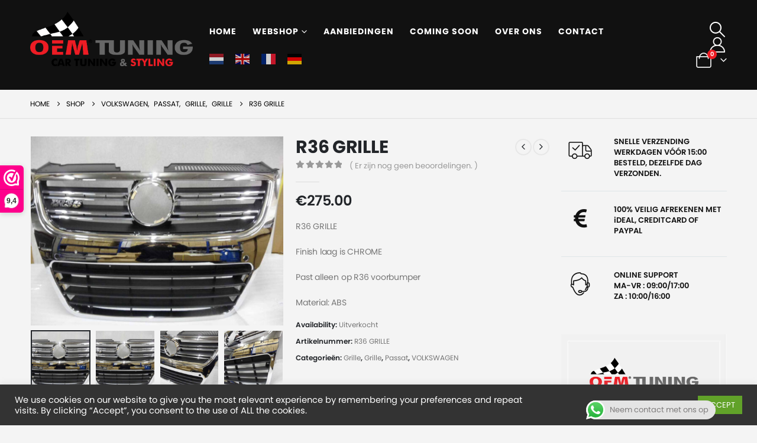

--- FILE ---
content_type: text/html; charset=UTF-8
request_url: https://oem-tuning.nl/product/r36-grille/
body_size: 37447
content:
	<!DOCTYPE html>
	<html  lang="nl-NL">
	<head>
		<meta http-equiv="X-UA-Compatible" content="IE=edge" />
		<meta http-equiv="Content-Type" content="text/html; charset=UTF-8" />
		<meta name="viewport" content="width=device-width, initial-scale=1, minimum-scale=1" />

		<link rel="profile" href="https://gmpg.org/xfn/11" />
		<link rel="pingback" href="https://oem-tuning.nl/xmlrpc.php" />
		<meta name='robots' content='index, follow, max-image-preview:large, max-snippet:-1, max-video-preview:-1' />
	<style>img:is([sizes="auto" i], [sizes^="auto," i]) { contain-intrinsic-size: 3000px 1500px }</style>
	
	<!-- This site is optimized with the Yoast SEO plugin v26.1.1 - https://yoast.com/wordpress/plugins/seo/ -->
	<title>R36 GRILLE - OEM Tuning</title>
	<link rel="canonical" href="https://oem-tuning.nl/product/r36-grille/" />
	<meta property="og:locale" content="nl_NL" />
	<meta property="og:type" content="article" />
	<meta property="og:title" content="R36 GRILLE - OEM Tuning" />
	<meta property="og:description" content="R36 GRILLE  Finish laag is CHROME  Past alleen op R36 voorbumper  Material: ABS" />
	<meta property="og:url" content="https://oem-tuning.nl/product/r36-grille/" />
	<meta property="og:site_name" content="OEM Tuning" />
	<meta property="article:modified_time" content="2025-05-15T07:58:59+00:00" />
	<meta property="og:image" content="https://oem-tuning.nl/wp-content/uploads/2015/12/product_r_3_r36_grille.jpg" />
	<meta property="og:image:width" content="1024" />
	<meta property="og:image:height" content="768" />
	<meta property="og:image:type" content="image/jpeg" />
	<meta name="twitter:card" content="summary_large_image" />
	<script type="application/ld+json" class="yoast-schema-graph">{"@context":"https://schema.org","@graph":[{"@type":"WebPage","@id":"https://oem-tuning.nl/product/r36-grille/","url":"https://oem-tuning.nl/product/r36-grille/","name":"R36 GRILLE - OEM Tuning","isPartOf":{"@id":"https://oem-tuning.nl/#website"},"primaryImageOfPage":{"@id":"https://oem-tuning.nl/product/r36-grille/#primaryimage"},"image":{"@id":"https://oem-tuning.nl/product/r36-grille/#primaryimage"},"thumbnailUrl":"https://oem-tuning.nl/wp-content/uploads/2015/12/product_r_3_r36_grille.jpg","datePublished":"2015-12-08T17:33:56+00:00","dateModified":"2025-05-15T07:58:59+00:00","breadcrumb":{"@id":"https://oem-tuning.nl/product/r36-grille/#breadcrumb"},"inLanguage":"nl-NL","potentialAction":[{"@type":"ReadAction","target":["https://oem-tuning.nl/product/r36-grille/"]}]},{"@type":"ImageObject","inLanguage":"nl-NL","@id":"https://oem-tuning.nl/product/r36-grille/#primaryimage","url":"https://oem-tuning.nl/wp-content/uploads/2015/12/product_r_3_r36_grille.jpg","contentUrl":"https://oem-tuning.nl/wp-content/uploads/2015/12/product_r_3_r36_grille.jpg","width":1024,"height":768,"caption":"R36 GRILLE"},{"@type":"BreadcrumbList","@id":"https://oem-tuning.nl/product/r36-grille/#breadcrumb","itemListElement":[{"@type":"ListItem","position":1,"name":"Home","item":"https://oem-tuning.nl/"},{"@type":"ListItem","position":2,"name":"Shop","item":"https://oem-tuning.nl/shop/"},{"@type":"ListItem","position":3,"name":"R36 GRILLE"}]},{"@type":"WebSite","@id":"https://oem-tuning.nl/#website","url":"https://oem-tuning.nl/","name":"OEM Tuning","description":"Performance Tuning Parts","potentialAction":[{"@type":"SearchAction","target":{"@type":"EntryPoint","urlTemplate":"https://oem-tuning.nl/?s={search_term_string}"},"query-input":{"@type":"PropertyValueSpecification","valueRequired":true,"valueName":"search_term_string"}}],"inLanguage":"nl-NL"}]}</script>
	<!-- / Yoast SEO plugin. -->


<link rel='dns-prefetch' href='//www.googletagmanager.com' />
<link rel='dns-prefetch' href='//fonts.googleapis.com' />
<link rel="alternate" type="application/rss+xml" title="OEM Tuning &raquo; feed" href="https://oem-tuning.nl/feed/" />
<link rel="alternate" type="application/rss+xml" title="OEM Tuning &raquo; reacties feed" href="https://oem-tuning.nl/comments/feed/" />
<link rel="alternate" type="application/rss+xml" title="OEM Tuning &raquo; R36 GRILLE reacties feed" href="https://oem-tuning.nl/product/r36-grille/feed/" />
		<link rel="shortcut icon" href="//oem-tuning.nl/wp-content/uploads/2020/09/cropped-final_logo.png" type="image/x-icon" />
				<link rel="apple-touch-icon" href="//oem-tuning.nl/wp-content/uploads/2020/09/cropped-final_logo.png" />
				<link rel="apple-touch-icon" sizes="120x120" href="//oem-tuning.nl/wp-content/uploads/2020/09/cropped-final_logo.png" />
				<link rel="apple-touch-icon" sizes="76x76" href="//oem-tuning.nl/wp-content/uploads/2020/09/cropped-final_logo.png" />
				<link rel="apple-touch-icon" sizes="152x152" href="//oem-tuning.nl/wp-content/uploads/2020/09/cropped-final_logo.png" />
		<script>
window._wpemojiSettings = {"baseUrl":"https:\/\/s.w.org\/images\/core\/emoji\/16.0.1\/72x72\/","ext":".png","svgUrl":"https:\/\/s.w.org\/images\/core\/emoji\/16.0.1\/svg\/","svgExt":".svg","source":{"concatemoji":"https:\/\/oem-tuning.nl\/wp-includes\/js\/wp-emoji-release.min.js?ver=6.8.3"}};
/*! This file is auto-generated */
!function(s,n){var o,i,e;function c(e){try{var t={supportTests:e,timestamp:(new Date).valueOf()};sessionStorage.setItem(o,JSON.stringify(t))}catch(e){}}function p(e,t,n){e.clearRect(0,0,e.canvas.width,e.canvas.height),e.fillText(t,0,0);var t=new Uint32Array(e.getImageData(0,0,e.canvas.width,e.canvas.height).data),a=(e.clearRect(0,0,e.canvas.width,e.canvas.height),e.fillText(n,0,0),new Uint32Array(e.getImageData(0,0,e.canvas.width,e.canvas.height).data));return t.every(function(e,t){return e===a[t]})}function u(e,t){e.clearRect(0,0,e.canvas.width,e.canvas.height),e.fillText(t,0,0);for(var n=e.getImageData(16,16,1,1),a=0;a<n.data.length;a++)if(0!==n.data[a])return!1;return!0}function f(e,t,n,a){switch(t){case"flag":return n(e,"\ud83c\udff3\ufe0f\u200d\u26a7\ufe0f","\ud83c\udff3\ufe0f\u200b\u26a7\ufe0f")?!1:!n(e,"\ud83c\udde8\ud83c\uddf6","\ud83c\udde8\u200b\ud83c\uddf6")&&!n(e,"\ud83c\udff4\udb40\udc67\udb40\udc62\udb40\udc65\udb40\udc6e\udb40\udc67\udb40\udc7f","\ud83c\udff4\u200b\udb40\udc67\u200b\udb40\udc62\u200b\udb40\udc65\u200b\udb40\udc6e\u200b\udb40\udc67\u200b\udb40\udc7f");case"emoji":return!a(e,"\ud83e\udedf")}return!1}function g(e,t,n,a){var r="undefined"!=typeof WorkerGlobalScope&&self instanceof WorkerGlobalScope?new OffscreenCanvas(300,150):s.createElement("canvas"),o=r.getContext("2d",{willReadFrequently:!0}),i=(o.textBaseline="top",o.font="600 32px Arial",{});return e.forEach(function(e){i[e]=t(o,e,n,a)}),i}function t(e){var t=s.createElement("script");t.src=e,t.defer=!0,s.head.appendChild(t)}"undefined"!=typeof Promise&&(o="wpEmojiSettingsSupports",i=["flag","emoji"],n.supports={everything:!0,everythingExceptFlag:!0},e=new Promise(function(e){s.addEventListener("DOMContentLoaded",e,{once:!0})}),new Promise(function(t){var n=function(){try{var e=JSON.parse(sessionStorage.getItem(o));if("object"==typeof e&&"number"==typeof e.timestamp&&(new Date).valueOf()<e.timestamp+604800&&"object"==typeof e.supportTests)return e.supportTests}catch(e){}return null}();if(!n){if("undefined"!=typeof Worker&&"undefined"!=typeof OffscreenCanvas&&"undefined"!=typeof URL&&URL.createObjectURL&&"undefined"!=typeof Blob)try{var e="postMessage("+g.toString()+"("+[JSON.stringify(i),f.toString(),p.toString(),u.toString()].join(",")+"));",a=new Blob([e],{type:"text/javascript"}),r=new Worker(URL.createObjectURL(a),{name:"wpTestEmojiSupports"});return void(r.onmessage=function(e){c(n=e.data),r.terminate(),t(n)})}catch(e){}c(n=g(i,f,p,u))}t(n)}).then(function(e){for(var t in e)n.supports[t]=e[t],n.supports.everything=n.supports.everything&&n.supports[t],"flag"!==t&&(n.supports.everythingExceptFlag=n.supports.everythingExceptFlag&&n.supports[t]);n.supports.everythingExceptFlag=n.supports.everythingExceptFlag&&!n.supports.flag,n.DOMReady=!1,n.readyCallback=function(){n.DOMReady=!0}}).then(function(){return e}).then(function(){var e;n.supports.everything||(n.readyCallback(),(e=n.source||{}).concatemoji?t(e.concatemoji):e.wpemoji&&e.twemoji&&(t(e.twemoji),t(e.wpemoji)))}))}((window,document),window._wpemojiSettings);
</script>
<link rel='stylesheet' id='porto-google-fonts-css' href='//fonts.googleapis.com/css?family=Poppins%3A400%2C500%2C600%2C700%2C800%7COpen+Sans%3A400%2C600&#038;ver=6.8.3' media='all' />
<link rel='stylesheet' id='ht_ctc_main_css-css' href='https://oem-tuning.nl/wp-content/plugins/click-to-chat-for-whatsapp/new/inc/assets/css/main.css?ver=4.29' media='all' />
<link rel='stylesheet' id='themecomplete-epo-css' href='https://oem-tuning.nl/wp-content/plugins/woocommerce-tm-extra-product-options/assets/css/epo.min.css?ver=5.0.12.9' media='all' />
<style id='wp-emoji-styles-inline-css'>

	img.wp-smiley, img.emoji {
		display: inline !important;
		border: none !important;
		box-shadow: none !important;
		height: 1em !important;
		width: 1em !important;
		margin: 0 0.07em !important;
		vertical-align: -0.1em !important;
		background: none !important;
		padding: 0 !important;
	}
</style>
<link rel='stylesheet' id='wp-block-library-css' href='https://oem-tuning.nl/wp-includes/css/dist/block-library/style.min.css?ver=6.8.3' media='all' />
<style id='wp-block-library-theme-inline-css'>
.wp-block-audio :where(figcaption){color:#555;font-size:13px;text-align:center}.is-dark-theme .wp-block-audio :where(figcaption){color:#ffffffa6}.wp-block-audio{margin:0 0 1em}.wp-block-code{border:1px solid #ccc;border-radius:4px;font-family:Menlo,Consolas,monaco,monospace;padding:.8em 1em}.wp-block-embed :where(figcaption){color:#555;font-size:13px;text-align:center}.is-dark-theme .wp-block-embed :where(figcaption){color:#ffffffa6}.wp-block-embed{margin:0 0 1em}.blocks-gallery-caption{color:#555;font-size:13px;text-align:center}.is-dark-theme .blocks-gallery-caption{color:#ffffffa6}:root :where(.wp-block-image figcaption){color:#555;font-size:13px;text-align:center}.is-dark-theme :root :where(.wp-block-image figcaption){color:#ffffffa6}.wp-block-image{margin:0 0 1em}.wp-block-pullquote{border-bottom:4px solid;border-top:4px solid;color:currentColor;margin-bottom:1.75em}.wp-block-pullquote cite,.wp-block-pullquote footer,.wp-block-pullquote__citation{color:currentColor;font-size:.8125em;font-style:normal;text-transform:uppercase}.wp-block-quote{border-left:.25em solid;margin:0 0 1.75em;padding-left:1em}.wp-block-quote cite,.wp-block-quote footer{color:currentColor;font-size:.8125em;font-style:normal;position:relative}.wp-block-quote:where(.has-text-align-right){border-left:none;border-right:.25em solid;padding-left:0;padding-right:1em}.wp-block-quote:where(.has-text-align-center){border:none;padding-left:0}.wp-block-quote.is-large,.wp-block-quote.is-style-large,.wp-block-quote:where(.is-style-plain){border:none}.wp-block-search .wp-block-search__label{font-weight:700}.wp-block-search__button{border:1px solid #ccc;padding:.375em .625em}:where(.wp-block-group.has-background){padding:1.25em 2.375em}.wp-block-separator.has-css-opacity{opacity:.4}.wp-block-separator{border:none;border-bottom:2px solid;margin-left:auto;margin-right:auto}.wp-block-separator.has-alpha-channel-opacity{opacity:1}.wp-block-separator:not(.is-style-wide):not(.is-style-dots){width:100px}.wp-block-separator.has-background:not(.is-style-dots){border-bottom:none;height:1px}.wp-block-separator.has-background:not(.is-style-wide):not(.is-style-dots){height:2px}.wp-block-table{margin:0 0 1em}.wp-block-table td,.wp-block-table th{word-break:normal}.wp-block-table :where(figcaption){color:#555;font-size:13px;text-align:center}.is-dark-theme .wp-block-table :where(figcaption){color:#ffffffa6}.wp-block-video :where(figcaption){color:#555;font-size:13px;text-align:center}.is-dark-theme .wp-block-video :where(figcaption){color:#ffffffa6}.wp-block-video{margin:0 0 1em}:root :where(.wp-block-template-part.has-background){margin-bottom:0;margin-top:0;padding:1.25em 2.375em}
</style>
<style id='classic-theme-styles-inline-css'>
/*! This file is auto-generated */
.wp-block-button__link{color:#fff;background-color:#32373c;border-radius:9999px;box-shadow:none;text-decoration:none;padding:calc(.667em + 2px) calc(1.333em + 2px);font-size:1.125em}.wp-block-file__button{background:#32373c;color:#fff;text-decoration:none}
</style>
<link rel='stylesheet' id='yith-wcan-shortcodes-css' href='https://oem-tuning.nl/wp-content/plugins/yith-woocommerce-ajax-navigation/assets/css/shortcodes.css?ver=5.15.0' media='all' />
<style id='yith-wcan-shortcodes-inline-css'>
:root{
	--yith-wcan-filters_colors_titles: #434343;
	--yith-wcan-filters_colors_background: #FFFFFF;
	--yith-wcan-filters_colors_accent: #A7144C;
	--yith-wcan-filters_colors_accent_r: 167;
	--yith-wcan-filters_colors_accent_g: 20;
	--yith-wcan-filters_colors_accent_b: 76;
	--yith-wcan-color_swatches_border_radius: 100%;
	--yith-wcan-color_swatches_size: 30px;
	--yith-wcan-labels_style_background: #FFFFFF;
	--yith-wcan-labels_style_background_hover: #A7144C;
	--yith-wcan-labels_style_background_active: #A7144C;
	--yith-wcan-labels_style_text: #434343;
	--yith-wcan-labels_style_text_hover: #FFFFFF;
	--yith-wcan-labels_style_text_active: #FFFFFF;
	--yith-wcan-anchors_style_text: #434343;
	--yith-wcan-anchors_style_text_hover: #A7144C;
	--yith-wcan-anchors_style_text_active: #A7144C;
}
</style>
<style id='global-styles-inline-css'>
:root{--wp--preset--aspect-ratio--square: 1;--wp--preset--aspect-ratio--4-3: 4/3;--wp--preset--aspect-ratio--3-4: 3/4;--wp--preset--aspect-ratio--3-2: 3/2;--wp--preset--aspect-ratio--2-3: 2/3;--wp--preset--aspect-ratio--16-9: 16/9;--wp--preset--aspect-ratio--9-16: 9/16;--wp--preset--color--black: #000000;--wp--preset--color--cyan-bluish-gray: #abb8c3;--wp--preset--color--white: #ffffff;--wp--preset--color--pale-pink: #f78da7;--wp--preset--color--vivid-red: #cf2e2e;--wp--preset--color--luminous-vivid-orange: #ff6900;--wp--preset--color--luminous-vivid-amber: #fcb900;--wp--preset--color--light-green-cyan: #7bdcb5;--wp--preset--color--vivid-green-cyan: #00d084;--wp--preset--color--pale-cyan-blue: #8ed1fc;--wp--preset--color--vivid-cyan-blue: #0693e3;--wp--preset--color--vivid-purple: #9b51e0;--wp--preset--color--primary: var(--porto-primary-color);--wp--preset--color--secondary: var(--porto-secondary-color);--wp--preset--color--tertiary: var(--porto-tertiary-color);--wp--preset--color--quaternary: var(--porto-quaternary-color);--wp--preset--color--dark: var(--porto-dark-color);--wp--preset--color--light: var(--porto-light-color);--wp--preset--color--primary-hover: var(--porto-primary-light-5);--wp--preset--gradient--vivid-cyan-blue-to-vivid-purple: linear-gradient(135deg,rgba(6,147,227,1) 0%,rgb(155,81,224) 100%);--wp--preset--gradient--light-green-cyan-to-vivid-green-cyan: linear-gradient(135deg,rgb(122,220,180) 0%,rgb(0,208,130) 100%);--wp--preset--gradient--luminous-vivid-amber-to-luminous-vivid-orange: linear-gradient(135deg,rgba(252,185,0,1) 0%,rgba(255,105,0,1) 100%);--wp--preset--gradient--luminous-vivid-orange-to-vivid-red: linear-gradient(135deg,rgba(255,105,0,1) 0%,rgb(207,46,46) 100%);--wp--preset--gradient--very-light-gray-to-cyan-bluish-gray: linear-gradient(135deg,rgb(238,238,238) 0%,rgb(169,184,195) 100%);--wp--preset--gradient--cool-to-warm-spectrum: linear-gradient(135deg,rgb(74,234,220) 0%,rgb(151,120,209) 20%,rgb(207,42,186) 40%,rgb(238,44,130) 60%,rgb(251,105,98) 80%,rgb(254,248,76) 100%);--wp--preset--gradient--blush-light-purple: linear-gradient(135deg,rgb(255,206,236) 0%,rgb(152,150,240) 100%);--wp--preset--gradient--blush-bordeaux: linear-gradient(135deg,rgb(254,205,165) 0%,rgb(254,45,45) 50%,rgb(107,0,62) 100%);--wp--preset--gradient--luminous-dusk: linear-gradient(135deg,rgb(255,203,112) 0%,rgb(199,81,192) 50%,rgb(65,88,208) 100%);--wp--preset--gradient--pale-ocean: linear-gradient(135deg,rgb(255,245,203) 0%,rgb(182,227,212) 50%,rgb(51,167,181) 100%);--wp--preset--gradient--electric-grass: linear-gradient(135deg,rgb(202,248,128) 0%,rgb(113,206,126) 100%);--wp--preset--gradient--midnight: linear-gradient(135deg,rgb(2,3,129) 0%,rgb(40,116,252) 100%);--wp--preset--font-size--small: 13px;--wp--preset--font-size--medium: 20px;--wp--preset--font-size--large: 36px;--wp--preset--font-size--x-large: 42px;--wp--preset--spacing--20: 0.44rem;--wp--preset--spacing--30: 0.67rem;--wp--preset--spacing--40: 1rem;--wp--preset--spacing--50: 1.5rem;--wp--preset--spacing--60: 2.25rem;--wp--preset--spacing--70: 3.38rem;--wp--preset--spacing--80: 5.06rem;--wp--preset--shadow--natural: 6px 6px 9px rgba(0, 0, 0, 0.2);--wp--preset--shadow--deep: 12px 12px 50px rgba(0, 0, 0, 0.4);--wp--preset--shadow--sharp: 6px 6px 0px rgba(0, 0, 0, 0.2);--wp--preset--shadow--outlined: 6px 6px 0px -3px rgba(255, 255, 255, 1), 6px 6px rgba(0, 0, 0, 1);--wp--preset--shadow--crisp: 6px 6px 0px rgba(0, 0, 0, 1);}:where(.is-layout-flex){gap: 0.5em;}:where(.is-layout-grid){gap: 0.5em;}body .is-layout-flex{display: flex;}.is-layout-flex{flex-wrap: wrap;align-items: center;}.is-layout-flex > :is(*, div){margin: 0;}body .is-layout-grid{display: grid;}.is-layout-grid > :is(*, div){margin: 0;}:where(.wp-block-columns.is-layout-flex){gap: 2em;}:where(.wp-block-columns.is-layout-grid){gap: 2em;}:where(.wp-block-post-template.is-layout-flex){gap: 1.25em;}:where(.wp-block-post-template.is-layout-grid){gap: 1.25em;}.has-black-color{color: var(--wp--preset--color--black) !important;}.has-cyan-bluish-gray-color{color: var(--wp--preset--color--cyan-bluish-gray) !important;}.has-white-color{color: var(--wp--preset--color--white) !important;}.has-pale-pink-color{color: var(--wp--preset--color--pale-pink) !important;}.has-vivid-red-color{color: var(--wp--preset--color--vivid-red) !important;}.has-luminous-vivid-orange-color{color: var(--wp--preset--color--luminous-vivid-orange) !important;}.has-luminous-vivid-amber-color{color: var(--wp--preset--color--luminous-vivid-amber) !important;}.has-light-green-cyan-color{color: var(--wp--preset--color--light-green-cyan) !important;}.has-vivid-green-cyan-color{color: var(--wp--preset--color--vivid-green-cyan) !important;}.has-pale-cyan-blue-color{color: var(--wp--preset--color--pale-cyan-blue) !important;}.has-vivid-cyan-blue-color{color: var(--wp--preset--color--vivid-cyan-blue) !important;}.has-vivid-purple-color{color: var(--wp--preset--color--vivid-purple) !important;}.has-black-background-color{background-color: var(--wp--preset--color--black) !important;}.has-cyan-bluish-gray-background-color{background-color: var(--wp--preset--color--cyan-bluish-gray) !important;}.has-white-background-color{background-color: var(--wp--preset--color--white) !important;}.has-pale-pink-background-color{background-color: var(--wp--preset--color--pale-pink) !important;}.has-vivid-red-background-color{background-color: var(--wp--preset--color--vivid-red) !important;}.has-luminous-vivid-orange-background-color{background-color: var(--wp--preset--color--luminous-vivid-orange) !important;}.has-luminous-vivid-amber-background-color{background-color: var(--wp--preset--color--luminous-vivid-amber) !important;}.has-light-green-cyan-background-color{background-color: var(--wp--preset--color--light-green-cyan) !important;}.has-vivid-green-cyan-background-color{background-color: var(--wp--preset--color--vivid-green-cyan) !important;}.has-pale-cyan-blue-background-color{background-color: var(--wp--preset--color--pale-cyan-blue) !important;}.has-vivid-cyan-blue-background-color{background-color: var(--wp--preset--color--vivid-cyan-blue) !important;}.has-vivid-purple-background-color{background-color: var(--wp--preset--color--vivid-purple) !important;}.has-black-border-color{border-color: var(--wp--preset--color--black) !important;}.has-cyan-bluish-gray-border-color{border-color: var(--wp--preset--color--cyan-bluish-gray) !important;}.has-white-border-color{border-color: var(--wp--preset--color--white) !important;}.has-pale-pink-border-color{border-color: var(--wp--preset--color--pale-pink) !important;}.has-vivid-red-border-color{border-color: var(--wp--preset--color--vivid-red) !important;}.has-luminous-vivid-orange-border-color{border-color: var(--wp--preset--color--luminous-vivid-orange) !important;}.has-luminous-vivid-amber-border-color{border-color: var(--wp--preset--color--luminous-vivid-amber) !important;}.has-light-green-cyan-border-color{border-color: var(--wp--preset--color--light-green-cyan) !important;}.has-vivid-green-cyan-border-color{border-color: var(--wp--preset--color--vivid-green-cyan) !important;}.has-pale-cyan-blue-border-color{border-color: var(--wp--preset--color--pale-cyan-blue) !important;}.has-vivid-cyan-blue-border-color{border-color: var(--wp--preset--color--vivid-cyan-blue) !important;}.has-vivid-purple-border-color{border-color: var(--wp--preset--color--vivid-purple) !important;}.has-vivid-cyan-blue-to-vivid-purple-gradient-background{background: var(--wp--preset--gradient--vivid-cyan-blue-to-vivid-purple) !important;}.has-light-green-cyan-to-vivid-green-cyan-gradient-background{background: var(--wp--preset--gradient--light-green-cyan-to-vivid-green-cyan) !important;}.has-luminous-vivid-amber-to-luminous-vivid-orange-gradient-background{background: var(--wp--preset--gradient--luminous-vivid-amber-to-luminous-vivid-orange) !important;}.has-luminous-vivid-orange-to-vivid-red-gradient-background{background: var(--wp--preset--gradient--luminous-vivid-orange-to-vivid-red) !important;}.has-very-light-gray-to-cyan-bluish-gray-gradient-background{background: var(--wp--preset--gradient--very-light-gray-to-cyan-bluish-gray) !important;}.has-cool-to-warm-spectrum-gradient-background{background: var(--wp--preset--gradient--cool-to-warm-spectrum) !important;}.has-blush-light-purple-gradient-background{background: var(--wp--preset--gradient--blush-light-purple) !important;}.has-blush-bordeaux-gradient-background{background: var(--wp--preset--gradient--blush-bordeaux) !important;}.has-luminous-dusk-gradient-background{background: var(--wp--preset--gradient--luminous-dusk) !important;}.has-pale-ocean-gradient-background{background: var(--wp--preset--gradient--pale-ocean) !important;}.has-electric-grass-gradient-background{background: var(--wp--preset--gradient--electric-grass) !important;}.has-midnight-gradient-background{background: var(--wp--preset--gradient--midnight) !important;}.has-small-font-size{font-size: var(--wp--preset--font-size--small) !important;}.has-medium-font-size{font-size: var(--wp--preset--font-size--medium) !important;}.has-large-font-size{font-size: var(--wp--preset--font-size--large) !important;}.has-x-large-font-size{font-size: var(--wp--preset--font-size--x-large) !important;}
:where(.wp-block-post-template.is-layout-flex){gap: 1.25em;}:where(.wp-block-post-template.is-layout-grid){gap: 1.25em;}
:where(.wp-block-columns.is-layout-flex){gap: 2em;}:where(.wp-block-columns.is-layout-grid){gap: 2em;}
:root :where(.wp-block-pullquote){font-size: 1.5em;line-height: 1.6;}
</style>
<link rel='stylesheet' id='contact-form-7-css' href='https://oem-tuning.nl/wp-content/plugins/contact-form-7/includes/css/styles.css?ver=6.1.2' media='all' />
<style id='contact-form-7-inline-css'>
.wpcf7 .wpcf7-recaptcha iframe {margin-bottom: 0;}.wpcf7 .wpcf7-recaptcha[data-align="center"] > div {margin: 0 auto;}.wpcf7 .wpcf7-recaptcha[data-align="right"] > div {margin: 0 0 0 auto;}
</style>
<link rel='stylesheet' id='cookie-law-info-css' href='https://oem-tuning.nl/wp-content/plugins/cookie-law-info/legacy/public/css/cookie-law-info-public.css?ver=3.3.5' media='all' />
<link rel='stylesheet' id='cookie-law-info-gdpr-css' href='https://oem-tuning.nl/wp-content/plugins/cookie-law-info/legacy/public/css/cookie-law-info-gdpr.css?ver=3.3.5' media='all' />
<link rel='stylesheet' id='wwpp_single_product_page_css-css' href='https://oem-tuning.nl/wp-content/plugins/woocommerce-wholesale-prices-premium/css/wwpp-single-product-page.css?ver=1.30.1' media='all' />
<link rel='stylesheet' id='photoswipe-css' href='https://oem-tuning.nl/wp-content/plugins/woocommerce/assets/css/photoswipe/photoswipe.min.css?ver=10.2.2' media='all' />
<link rel='stylesheet' id='photoswipe-default-skin-css' href='https://oem-tuning.nl/wp-content/plugins/woocommerce/assets/css/photoswipe/default-skin/default-skin.min.css?ver=10.2.2' media='all' />
<style id='woocommerce-inline-inline-css'>
.woocommerce form .form-row .required { visibility: visible; }
</style>
<link rel='stylesheet' id='brands-styles-css' href='https://oem-tuning.nl/wp-content/plugins/woocommerce/assets/css/brands.css?ver=10.2.2' media='all' />
<link rel='stylesheet' id='porto-fs-progress-bar-css' href='https://oem-tuning.nl/wp-content/themes/porto/inc/lib/woocommerce-shipping-progress-bar/shipping-progress-bar.css?ver=7.6.3' media='all' />
<link rel='stylesheet' id='select2-css' href='https://oem-tuning.nl/wp-content/plugins/woocommerce/assets/css/select2.css?ver=10.2.2' media='all' />
<link rel='stylesheet' id='wwlc_RegistrationForm_css-css' href='https://oem-tuning.nl/wp-content/plugins/woocommerce-wholesale-lead-capture/css/RegistrationForm.css?ver=1.14.7' media='all' />
<link rel='stylesheet' id='porto-css-vars-css' href='https://oem-tuning.nl/wp-content/uploads/porto_styles/theme_css_vars.css?ver=7.6.3' media='all' />
<link rel='stylesheet' id='js_composer_front-css' href='https://oem-tuning.nl/wp-content/plugins/js_composer/assets/css/js_composer.min.css?ver=8.6.1' media='all' />
<link rel='stylesheet' id='bootstrap-css' href='https://oem-tuning.nl/wp-content/uploads/porto_styles/bootstrap.css?ver=7.6.3' media='all' />
<link rel='stylesheet' id='porto-plugins-css' href='https://oem-tuning.nl/wp-content/themes/porto/css/plugins.css?ver=7.6.3' media='all' />
<link rel='stylesheet' id='porto-theme-css' href='https://oem-tuning.nl/wp-content/themes/porto/css/theme.css?ver=7.6.3' media='all' />
<link rel='stylesheet' id='porto-animate-css' href='https://oem-tuning.nl/wp-content/themes/porto/css/part/animate.css?ver=7.6.3' media='all' />
<link rel='stylesheet' id='porto-widget-text-css' href='https://oem-tuning.nl/wp-content/themes/porto/css/part/widget-text.css?ver=7.6.3' media='all' />
<link rel='stylesheet' id='porto-widget-tag-cloud-css' href='https://oem-tuning.nl/wp-content/themes/porto/css/part/widget-tag-cloud.css?ver=7.6.3' media='all' />
<link rel='stylesheet' id='porto-widget-follow-us-css' href='https://oem-tuning.nl/wp-content/themes/porto/css/part/widget-follow-us.css?ver=7.6.3' media='all' />
<link rel='stylesheet' id='porto-blog-legacy-css' href='https://oem-tuning.nl/wp-content/themes/porto/css/part/blog-legacy.css?ver=7.6.3' media='all' />
<link rel='stylesheet' id='porto-header-shop-css' href='https://oem-tuning.nl/wp-content/themes/porto/css/part/header-shop.css?ver=7.6.3' media='all' />
<link rel='stylesheet' id='porto-header-legacy-css' href='https://oem-tuning.nl/wp-content/themes/porto/css/part/header-legacy.css?ver=7.6.3' media='all' />
<link rel='stylesheet' id='porto-footer-legacy-css' href='https://oem-tuning.nl/wp-content/themes/porto/css/part/footer-legacy.css?ver=7.6.3' media='all' />
<link rel='stylesheet' id='porto-side-nav-panel-css' href='https://oem-tuning.nl/wp-content/themes/porto/css/part/side-nav-panel.css?ver=7.6.3' media='all' />
<link rel='stylesheet' id='porto-revslider-css' href='https://oem-tuning.nl/wp-content/themes/porto/css/part/revslider.css?ver=7.6.3' media='all' />
<link rel='stylesheet' id='porto-media-mobile-sidebar-css' href='https://oem-tuning.nl/wp-content/themes/porto/css/part/media-mobile-sidebar.css?ver=7.6.3' media='(max-width:991px)' />
<link rel='stylesheet' id='porto-theme-member-css' href='https://oem-tuning.nl/wp-content/themes/porto/css/theme_member.css?ver=7.6.3' media='all' />
<link rel='stylesheet' id='porto-shortcodes-css' href='https://oem-tuning.nl/wp-content/uploads/porto_styles/shortcodes.css?ver=7.6.3' media='all' />
<link rel='stylesheet' id='porto-theme-shop-css' href='https://oem-tuning.nl/wp-content/themes/porto/css/theme_shop.css?ver=7.6.3' media='all' />
<link rel='stylesheet' id='porto-only-product-css' href='https://oem-tuning.nl/wp-content/themes/porto/css/part/only-product.css?ver=7.6.3' media='all' />
<link rel='stylesheet' id='porto-shop-legacy-css' href='https://oem-tuning.nl/wp-content/themes/porto/css/part/shop-legacy.css?ver=7.6.3' media='all' />
<link rel='stylesheet' id='porto-shop-sidebar-base-css' href='https://oem-tuning.nl/wp-content/themes/porto/css/part/shop-sidebar-base.css?ver=7.6.3' media='all' />
<link rel='stylesheet' id='porto-theme-wpb-css' href='https://oem-tuning.nl/wp-content/themes/porto/css/theme_wpb.css?ver=7.6.3' media='all' />
<link rel='stylesheet' id='porto-dynamic-style-css' href='https://oem-tuning.nl/wp-content/uploads/porto_styles/dynamic_style.css?ver=7.6.3' media='all' />
<link rel='stylesheet' id='porto-type-builder-css' href='https://oem-tuning.nl/wp-content/plugins/porto-functionality/builders/assets/type-builder.css?ver=3.6.3' media='all' />
<link rel='stylesheet' id='porto-account-login-style-css' href='https://oem-tuning.nl/wp-content/themes/porto/css/theme/shop/login-style/account-login.css?ver=7.6.3' media='all' />
<link rel='stylesheet' id='porto-theme-woopage-css' href='https://oem-tuning.nl/wp-content/themes/porto/css/theme/shop/other/woopage.css?ver=7.6.3' media='all' />
<link rel='stylesheet' id='porto-sp-skeleton-css' href='https://oem-tuning.nl/wp-content/themes/porto/css/theme/shop/single-product/skeleton.css?ver=7.6.3' media='all' />
<link rel='stylesheet' id='porto-style-css' href='https://oem-tuning.nl/wp-content/themes/porto/style.css?ver=7.6.3' media='all' />
<style id='porto-style-inline-css'>
.side-header-narrow-bar-logo{max-width:275px}@media (min-width:992px){}.page-top .page-title-wrap{line-height:0}.page-top .page-title:not(.b-none):after{content:'';position:absolute;width:100%;left:0;border-bottom:1px solid var(--porto-primary-color);bottom:-13px}@media (min-width:1500px){.left-sidebar.col-lg-3,.right-sidebar.col-lg-3{width:20%}.main-content.col-lg-9{width:80%}.main-content.col-lg-6{width:60%}}.product-images .img-thumbnail .inner,.product-images .img-thumbnail .inner img{-webkit-transform:none;transform:none}.sticky-product{position:fixed;top:0;left:0;width:100%;z-index:1001;background-color:#fff;box-shadow:0 3px 5px rgba(0,0,0,0.08);padding:15px 0}.sticky-product.pos-bottom{top:auto;bottom:var(--porto-icon-menus-mobile,0);box-shadow:0 -3px 5px rgba(0,0,0,0.08)}.sticky-product .container{display:-ms-flexbox;display:flex;-ms-flex-align:center;align-items:center;-ms-flex-wrap:wrap;flex-wrap:wrap}.sticky-product .sticky-image{max-width:60px;margin-right:15px}.sticky-product .add-to-cart{-ms-flex:1;flex:1;text-align:right;margin-top:5px}.sticky-product .product-name{font-size:16px;font-weight:600;line-height:inherit;margin-bottom:0}.sticky-product .sticky-detail{line-height:1.5;display:-ms-flexbox;display:flex}.sticky-product .star-rating{margin:5px 15px;font-size:1em}.sticky-product .availability{padding-top:2px}.sticky-product .sticky-detail .price{font-family:Poppins,Poppins,sans-serif;font-weight:400;margin-bottom:0;font-size:1.3em;line-height:1.5}.sticky-product.pos-top:not(.hide){top:0;opacity:1;visibility:visible;transform:translate3d( 0,0,0 )}.sticky-product.pos-top.scroll-down{opacity:0 !important;visibility:hidden;transform:translate3d( 0,-100%,0 )}.sticky-product.sticky-ready{transition:left .3s,visibility 0.3s,opacity 0.3s,transform 0.3s,top 0.3s ease}.sticky-product .quantity.extra-type{display:none}@media (min-width:992px){body.single-product .sticky-product .container{padding-left:calc(var(--porto-grid-gutter-width) / 2);padding-right:calc(var(--porto-grid-gutter-width) / 2)}}.sticky-product .container{padding-left:var(--porto-fluid-spacing);padding-right:var(--porto-fluid-spacing)}@media (max-width:768px){.sticky-product .sticky-image,.sticky-product .sticky-detail,.sticky-product{display:none}.sticky-product.show-mobile{display:block;padding-top:10px;padding-bottom:10px}.sticky-product.show-mobile .add-to-cart{margin-top:0}.sticky-product.show-mobile .single_add_to_cart_button{margin:0;width:100%}}#header .porto-view-switcher li.menu-item > a > [class*='flag-']{display:none}#mini-cart{font-size:25px !important}#header .porto-view-switcher>li.menu-item>a,#header .top-links>li.menu-item>a{font-size:0.75rem;font-weight:700}#header a{color:inherit}@media (max-width:991px){#header .porto-view-switcher,#header .top-links{display:none}.header-has-center .header-row>div:not(.header-center){flex:none}}@media (max-width:1599px){#header .header-main .header-left{flex:none}}@media (min-width:1600px){.d-sl-block{display:block !important}}@media(min-width:992px){#header .searchform input{width:500px !important}}@media (min-width:992px){#header .searchform input{height:48px}}@media (min-width:1000px){#header .logo a{margin-top:-20px}}#header > div > div > div.header-col.header-left{border-right:none}.container-fluid,body.wide .container:not(.inner-container),.page-top > .container:not(.inner-container){padding-left:4vw;padding-right:4vw;max-width:none}.container-fluid .vc_row:not(.porto-inner-container){padding-left:calc(4vw - 10px);padding-right:calc(4vw - 10px)}.container-fluid .vc_row,.container-fluid .vc_section{margin-left:-4vw;margin-right:-4vw}.container-fluid .vc_row .vc_row{padding-left:0;padding-right:0}.left-sidebar,.right-sidebar,.main-content{padding-top:0}.page-top{margin-bottom:30px}.img-thumbnail{background:none}.content-row p{line-height:2;display:-webkit-box;-webkit-box-orient:vertical;-webkit-line-clamp:5;overflow:hidden;color:#555}ul.scene{list-style:none}ul.scene li.layer{width:100%;height:100%}.owl-carousel ul.scene li.layer img{width:auto}.owl-carousel ul.scene{height:100%;margin-bottom:0}.products-filter .section-title{font-size:1.125rem;letter-spacing:-.01em;margin-bottom:15px;color:#111}.porto-products.show-category .product-categories{margin-bottom:2rem}.porto-products.show-category .product-categories a{text-transform:uppercase;font-size:12px;font-weight:600;padding-left:24px}.porto-products.show-category .product-categories a:before{content:'' !important;width:14px;height:14px;border:1px solid #d6d6d6;background:#fff;top:50%;transform:translateY(-50%)}.porto-products.show-category .product-categories .current a:after{content:'';width:8px;height:8px;position:absolute;background:#111;top:50%;transform:translateY(-50%);left:3px}.porto-products.show-category .products-filter+div{padding-left:4vw;padding-right:0;margin-bottom:50px;letter-spacing:-.025em}@media (max-width:767px){.porto-products.show-category .products-filter+div{padding-left:0}}.fullscreen-carousel{max-height:80vw}.fullscreen-carousel .porto-ibanner > img{height:100%}.btn{letter-spacing:.01em;font-weight:700}.porto-ibanner .btn-modern.btn-md{font-size:.75em;padding:1.3em 3.25em}.porto-ibanner .vc_btn3-center > .btn-md{padding-left:4.5em;padding-right:4.5em}.porto-ibanner .btn-modern.btn-xl{font-size:1.05em}.ls-200 > .btn{letter-spacing:.2em}.testimonial.testimonial-style-2 blockquote,.testimonial.testimonial-style-2 blockquote p{font-family:inherit}.testimonial.testimonial-style-2 blockquote p{font-style:normal;line-height:2;font-size:18px;padding:0 40px;color:#555;font-weight:300}.testimonial.testimonial-style-2 .testimonial-author strong{font-size:16px;font-weight:500;margin-bottom:4px}.testimonial.testimonial-style-2 .testimonial-author span{font-size:15px;letter-spacing:.2em}.testimonial.testimonial-style-2 .testimonial-author .unchecked{color:#9b9b9b}@media (max-width:480px){.porto-ibanner-layer{font-size:0.6rem}}.tab-content{background:none}.woocommerce-pagination.load-more .next{margin:12px 40px;border:1px solid #000;width:auto;display:inline-block;letter-spacing:.075em;color:#000;padding:18px 55px}.product-images .img-thumbnail .inner{border-width:0}.quickview-wrap .product-images .img-thumbnail .inner{border-width:1px}@media (min-width:768px){.footer-top .container{display:-ms-flexbox;display:flex;-ms-flex-align:center;align-items:center;-ms-flex-pack:justify;justify-content:space-between;-ms-flex-wrap:wrap;flex-wrap:wrap}.footer-top .widget{margin:0}}.footer-top p{font-size:.8125rem}.footer-top .wysija-input,.footer-top .wysija-submit{height:48px;box-shadow:none !important;font-size:12px}.footer-top .wysija-input{border:none;background:#fff;padding-left:1.5rem;min-width:23vw}.footer-top .wysija-submit{font-weight:700;padding:0 2.5em;text-transform:uppercase;letter-spacing:.2em}.footer-top .wysija-paragraph{margin-bottom:0}.footer-top .follow-us .share-links a{box-shadow:none;font-size:1.125rem;width:2.5rem;height:2.5rem}.footer-top > .container{padding-top:2rem}.footer-top > .container:after,#footer .footer-main>.container:after{content:'';display:block;border-top:1px solid #222;-ms-flex:0 0 100%;flex:0 0 100%}.footer-top > .container:after{margin-top:2rem}#footer .widget-title{font-size:1rem;margin-bottom:1.25rem;text-transform:none}#footer .footer-main>.container{padding-top:70px;padding-bottom:0}#footer .footer-bottom{font-size:1em}.newsletter-popup-form{position:relative;max-width:740px}.btn-rood{color:#ffffff;background-color:#ed1c24;border-color:#ed1c24 #ed1c24 #ed1c24}#mini-cart .cart-items{background-color:#ed1c24}@media only screen and (max-width:600px){.hide-mobile{display:none}}@media only screen and (min-width:600px){.hide-desktop{display:none}}.share-links.default-skin .share-instagram{background:#894f8a !important}#woocommerce_product_categories-2 > ul > li.cat-item.cat-item-394.cat-parent{display:none}#woocommerce_product_categories-2 > ul > li.cat-item.cat-item-398.cat-parent{display:none}#woocommerce_product_categories-2 > ul > li.cat-item.cat-item-406.cat-parent{display:none}#woocommerce_product_categories-2 > ul > li.cat-item.cat-item-402.cat-parent{display:none}.widget_product_categories ul li > a{color:#313131}.single-product .product-summary-wrap .description p{font-size:1em}.single-product .variations .label label{font-size:1em!important;font-weight:700!important;color:#8BC34A!important}#nav-menu-item-8529 > a{color:#fff!important}#nav-menu-item-8515 > a{color:#fff!important}#menu-hoofdmenu > li:nth-child(10) > a{padding:13px 5px!important}#menu-hoofdmenu > li:nth-child(9) > a{padding:13px 5px!important}#menu-hoofdmenu > li:nth-child(8) > a{padding:13px 5px!important}#menu-hoofdmenu > li:nth-child(7) > a{padding:13px 5px 13px 13px!important}span.woofrom{display:none}#header.sticky-header .logo{margin-bottom:-15px}#header .main-menu .wide li.sub li.menu-item > a{border-bottom:1px solid #f5f5f5}a.share-whatsapp,.share-links a{display:inline-block !important}@media (max-width:991px){.column2-left-sidebar .main-content,.column2-left-sidebar .main-content{-webkit-order:1 !important;order:1 !important;-ms-flex-order:1 !important}}#order_review > div > div:nth-child(1) > table > tfoot > tr.woocommerce-shipping-totals.shipping{background-color:#fff}#footer .footer-bottom{display:none}select.gt_selector.notranslate{display:none!important}ul.products .category-list{display:none}ul.products .woocommerce-loop-product__title{white-space:normal}ul.products .rating-wrap{display:none}
</style>
<link rel='stylesheet' id='porto-360-gallery-css' href='https://oem-tuning.nl/wp-content/themes/porto/inc/lib/threesixty/threesixty.css?ver=7.6.3' media='all' />
<link rel='stylesheet' id='styles-child-css' href='https://oem-tuning.nl/wp-content/themes/oem-tuning/style.css?ver=6.8.3' media='all' />
<script type="text/template" id="tmpl-variation-template">
	<div class="woocommerce-variation-description">{{{ data.variation.variation_description }}}</div>
	<div class="woocommerce-variation-price">{{{ data.variation.price_html }}}</div>
	<div class="woocommerce-variation-availability">{{{ data.variation.availability_html }}}</div>
</script>
<script type="text/template" id="tmpl-unavailable-variation-template">
	<p role="alert">Dit product is niet beschikbaar. Kies een andere combinatie.</p>
</script>
<script>(function(url,id){var script=document.createElement('script');script.async=true;script.src='https://'+url+'/sidebar.js?id='+id+'&c='+cachebuster(10,id);var ref=document.getElementsByTagName('script')[0];ref.parentNode.insertBefore(script,ref);function cachebuster(refreshMinutes,id){var now=Date.now();var interval=refreshMinutes*60e3;var shift=(Math.sin(id)||0)*interval;return Math.floor((now+shift)/interval);}})("dashboard.webwinkelkeur.nl",1200065);</script><script src="https://oem-tuning.nl/wp-includes/js/jquery/jquery.min.js?ver=3.7.1" id="jquery-core-js"></script>
<script src="https://oem-tuning.nl/wp-includes/js/jquery/jquery-migrate.min.js?ver=3.4.1" id="jquery-migrate-js"></script>
<script src="https://oem-tuning.nl/wp-includes/js/underscore.min.js?ver=1.13.7" id="underscore-js"></script>
<script id="wp-util-js-extra">
var _wpUtilSettings = {"ajax":{"url":"\/wp-admin\/admin-ajax.php"}};
</script>
<script src="https://oem-tuning.nl/wp-includes/js/wp-util.min.js?ver=6.8.3" id="wp-util-js"></script>
<script src="https://oem-tuning.nl/wp-content/plugins/woocommerce/assets/js/jquery-blockui/jquery.blockUI.min.js?ver=2.7.0-wc.10.2.2" id="jquery-blockui-js" data-wp-strategy="defer"></script>
<script id="cookie-law-info-js-extra">
var Cli_Data = {"nn_cookie_ids":[],"cookielist":[],"non_necessary_cookies":[],"ccpaEnabled":"","ccpaRegionBased":"","ccpaBarEnabled":"","strictlyEnabled":["necessary","obligatoire"],"ccpaType":"gdpr","js_blocking":"1","custom_integration":"","triggerDomRefresh":"","secure_cookies":""};
var cli_cookiebar_settings = {"animate_speed_hide":"500","animate_speed_show":"500","background":"#333333","border":"#b1a6a6c2","border_on":"","button_1_button_colour":"#61a229","button_1_button_hover":"#4e8221","button_1_link_colour":"#fff","button_1_as_button":"1","button_1_new_win":"","button_2_button_colour":"#333","button_2_button_hover":"#292929","button_2_link_colour":"#444","button_2_as_button":"","button_2_hidebar":"","button_3_button_colour":"#3566bb","button_3_button_hover":"#2a5296","button_3_link_colour":"#fff","button_3_as_button":"1","button_3_new_win":"","button_4_button_colour":"#000","button_4_button_hover":"#000000","button_4_link_colour":"#333333","button_4_as_button":"","button_7_button_colour":"#61a229","button_7_button_hover":"#4e8221","button_7_link_colour":"#fff","button_7_as_button":"1","button_7_new_win":"","font_family":"inherit","header_fix":"","notify_animate_hide":"1","notify_animate_show":"","notify_div_id":"#cookie-law-info-bar","notify_position_horizontal":"right","notify_position_vertical":"bottom","scroll_close":"","scroll_close_reload":"","accept_close_reload":"","reject_close_reload":"","showagain_tab":"","showagain_background":"#fff","showagain_border":"#000","showagain_div_id":"#cookie-law-info-again","showagain_x_position":"100px","text":"#ffffff","show_once_yn":"","show_once":"10000","logging_on":"","as_popup":"","popup_overlay":"1","bar_heading_text":"","cookie_bar_as":"banner","popup_showagain_position":"bottom-right","widget_position":"left"};
var log_object = {"ajax_url":"https:\/\/oem-tuning.nl\/wp-admin\/admin-ajax.php"};
</script>
<script src="https://oem-tuning.nl/wp-content/plugins/cookie-law-info/legacy/public/js/cookie-law-info-public.js?ver=3.3.5" id="cookie-law-info-js"></script>
<script id="wc-add-to-cart-js-extra">
var wc_add_to_cart_params = {"ajax_url":"\/wp-admin\/admin-ajax.php","wc_ajax_url":"\/?wc-ajax=%%endpoint%%","i18n_view_cart":"Bekijk winkelwagen","cart_url":"https:\/\/oem-tuning.nl\/cart\/","is_cart":"","cart_redirect_after_add":"no"};
</script>
<script src="https://oem-tuning.nl/wp-content/plugins/woocommerce/assets/js/frontend/add-to-cart.min.js?ver=10.2.2" id="wc-add-to-cart-js" data-wp-strategy="defer"></script>
<script src="https://oem-tuning.nl/wp-content/plugins/woocommerce/assets/js/photoswipe/photoswipe.min.js?ver=4.1.1-wc.10.2.2" id="photoswipe-js" defer data-wp-strategy="defer"></script>
<script src="https://oem-tuning.nl/wp-content/plugins/woocommerce/assets/js/photoswipe/photoswipe-ui-default.min.js?ver=4.1.1-wc.10.2.2" id="photoswipe-ui-default-js" defer data-wp-strategy="defer"></script>
<script id="wc-single-product-js-extra">
var wc_single_product_params = {"i18n_required_rating_text":"Selecteer een waardering","i18n_rating_options":["1 van de 5 sterren","2 van de 5 sterren","3 van de 5 sterren","4 van de 5 sterren","5 van de 5 sterren"],"i18n_product_gallery_trigger_text":"Afbeeldinggalerij in volledig scherm bekijken","review_rating_required":"yes","flexslider":{"rtl":false,"animation":"slide","smoothHeight":true,"directionNav":false,"controlNav":"thumbnails","slideshow":false,"animationSpeed":500,"animationLoop":false,"allowOneSlide":false},"zoom_enabled":"","zoom_options":[],"photoswipe_enabled":"1","photoswipe_options":{"shareEl":false,"closeOnScroll":false,"history":false,"hideAnimationDuration":0,"showAnimationDuration":0},"flexslider_enabled":""};
</script>
<script src="https://oem-tuning.nl/wp-content/plugins/woocommerce/assets/js/frontend/single-product.min.js?ver=10.2.2" id="wc-single-product-js" defer data-wp-strategy="defer"></script>
<script src="https://oem-tuning.nl/wp-content/plugins/woocommerce/assets/js/js-cookie/js.cookie.min.js?ver=2.1.4-wc.10.2.2" id="js-cookie-js" data-wp-strategy="defer"></script>
<script src="https://oem-tuning.nl/wp-content/plugins/js_composer/assets/js/vendors/woocommerce-add-to-cart.js?ver=8.6.1" id="vc_woocommerce-add-to-cart-js-js"></script>
<script id="wc-cart-fragments-js-extra">
var wc_cart_fragments_params = {"ajax_url":"\/wp-admin\/admin-ajax.php","wc_ajax_url":"\/?wc-ajax=%%endpoint%%","cart_hash_key":"wc_cart_hash_c23a9c567a7cbb869c41ffa3f44c8cb8","fragment_name":"wc_fragments_c23a9c567a7cbb869c41ffa3f44c8cb8","request_timeout":"15000"};
</script>
<script src="https://oem-tuning.nl/wp-content/plugins/woocommerce/assets/js/frontend/cart-fragments.min.js?ver=10.2.2" id="wc-cart-fragments-js" defer data-wp-strategy="defer"></script>

<!-- Google tag (gtag.js) snippet toegevoegd door Site Kit -->
<!-- Google Analytics snippet toegevoegd door Site Kit -->
<script src="https://www.googletagmanager.com/gtag/js?id=GT-PLVQG8QQ" id="google_gtagjs-js" async></script>
<script id="google_gtagjs-js-after">
window.dataLayer = window.dataLayer || [];function gtag(){dataLayer.push(arguments);}
gtag("set","linker",{"domains":["oem-tuning.nl"]});
gtag("js", new Date());
gtag("set", "developer_id.dZTNiMT", true);
gtag("config", "GT-PLVQG8QQ");
 window._googlesitekit = window._googlesitekit || {}; window._googlesitekit.throttledEvents = []; window._googlesitekit.gtagEvent = (name, data) => { var key = JSON.stringify( { name, data } ); if ( !! window._googlesitekit.throttledEvents[ key ] ) { return; } window._googlesitekit.throttledEvents[ key ] = true; setTimeout( () => { delete window._googlesitekit.throttledEvents[ key ]; }, 5 ); gtag( "event", name, { ...data, event_source: "site-kit" } ); };
</script>
<script></script><link rel="https://api.w.org/" href="https://oem-tuning.nl/wp-json/" /><link rel="alternate" title="JSON" type="application/json" href="https://oem-tuning.nl/wp-json/wp/v2/product/5837" /><link rel="EditURI" type="application/rsd+xml" title="RSD" href="https://oem-tuning.nl/xmlrpc.php?rsd" />
<meta name="generator" content="WordPress 6.8.3" />
<meta name="generator" content="WooCommerce 10.2.2" />
<link rel='shortlink' href='https://oem-tuning.nl/?p=5837' />
<link rel="alternate" title="oEmbed (JSON)" type="application/json+oembed" href="https://oem-tuning.nl/wp-json/oembed/1.0/embed?url=https%3A%2F%2Foem-tuning.nl%2Fproduct%2Fr36-grille%2F" />
<link rel="alternate" title="oEmbed (XML)" type="text/xml+oembed" href="https://oem-tuning.nl/wp-json/oembed/1.0/embed?url=https%3A%2F%2Foem-tuning.nl%2Fproduct%2Fr36-grille%2F&#038;format=xml" />
<meta name="generator" content="Site Kit by Google 1.170.0" /><meta name="wwp" content="yes" />	<noscript><style>.woocommerce-product-gallery{ opacity: 1 !important; }</style></noscript>
	<meta name="generator" content="Powered by WPBakery Page Builder - drag and drop page builder for WordPress."/>
<meta name="generator" content="Powered by Slider Revolution 6.7.37 - responsive, Mobile-Friendly Slider Plugin for WordPress with comfortable drag and drop interface." />
<link rel="icon" href="https://oem-tuning.nl/wp-content/uploads/2020/09/cropped-final_logo-32x32.png" sizes="32x32" />
<link rel="icon" href="https://oem-tuning.nl/wp-content/uploads/2020/09/cropped-final_logo-192x192.png" sizes="192x192" />
<link rel="apple-touch-icon" href="https://oem-tuning.nl/wp-content/uploads/2020/09/cropped-final_logo-180x180.png" />
<meta name="msapplication-TileImage" content="https://oem-tuning.nl/wp-content/uploads/2020/09/cropped-final_logo-270x270.png" />
<script>function setREVStartSize(e){
			//window.requestAnimationFrame(function() {
				window.RSIW = window.RSIW===undefined ? window.innerWidth : window.RSIW;
				window.RSIH = window.RSIH===undefined ? window.innerHeight : window.RSIH;
				try {
					var pw = document.getElementById(e.c).parentNode.offsetWidth,
						newh;
					pw = pw===0 || isNaN(pw) || (e.l=="fullwidth" || e.layout=="fullwidth") ? window.RSIW : pw;
					e.tabw = e.tabw===undefined ? 0 : parseInt(e.tabw);
					e.thumbw = e.thumbw===undefined ? 0 : parseInt(e.thumbw);
					e.tabh = e.tabh===undefined ? 0 : parseInt(e.tabh);
					e.thumbh = e.thumbh===undefined ? 0 : parseInt(e.thumbh);
					e.tabhide = e.tabhide===undefined ? 0 : parseInt(e.tabhide);
					e.thumbhide = e.thumbhide===undefined ? 0 : parseInt(e.thumbhide);
					e.mh = e.mh===undefined || e.mh=="" || e.mh==="auto" ? 0 : parseInt(e.mh,0);
					if(e.layout==="fullscreen" || e.l==="fullscreen")
						newh = Math.max(e.mh,window.RSIH);
					else{
						e.gw = Array.isArray(e.gw) ? e.gw : [e.gw];
						for (var i in e.rl) if (e.gw[i]===undefined || e.gw[i]===0) e.gw[i] = e.gw[i-1];
						e.gh = e.el===undefined || e.el==="" || (Array.isArray(e.el) && e.el.length==0)? e.gh : e.el;
						e.gh = Array.isArray(e.gh) ? e.gh : [e.gh];
						for (var i in e.rl) if (e.gh[i]===undefined || e.gh[i]===0) e.gh[i] = e.gh[i-1];
											
						var nl = new Array(e.rl.length),
							ix = 0,
							sl;
						e.tabw = e.tabhide>=pw ? 0 : e.tabw;
						e.thumbw = e.thumbhide>=pw ? 0 : e.thumbw;
						e.tabh = e.tabhide>=pw ? 0 : e.tabh;
						e.thumbh = e.thumbhide>=pw ? 0 : e.thumbh;
						for (var i in e.rl) nl[i] = e.rl[i]<window.RSIW ? 0 : e.rl[i];
						sl = nl[0];
						for (var i in nl) if (sl>nl[i] && nl[i]>0) { sl = nl[i]; ix=i;}
						var m = pw>(e.gw[ix]+e.tabw+e.thumbw) ? 1 : (pw-(e.tabw+e.thumbw)) / (e.gw[ix]);
						newh =  (e.gh[ix] * m) + (e.tabh + e.thumbh);
					}
					var el = document.getElementById(e.c);
					if (el!==null && el) el.style.height = newh+"px";
					el = document.getElementById(e.c+"_wrapper");
					if (el!==null && el) {
						el.style.height = newh+"px";
						el.style.display = "block";
					}
				} catch(e){
					console.log("Failure at Presize of Slider:" + e)
				}
			//});
		  };</script>
<noscript><style> .wpb_animate_when_almost_visible { opacity: 1; }</style></noscript><script class="tm-hidden" type="text/template" id="tmpl-tc-cart-options-popup">
    <div class='header'>
        <h3>{{{ data.title }}}</h3>
    </div>
    <div id='{{{ data.id }}}' class='float_editbox'>{{{ data.html }}}</div>
    <div class='footer'>
        <div class='inner'>
            <span class='tm-button button button-secondary button-large floatbox-cancel'>{{{ data.close }}}</span>
        </div>
    </div>
</script>
<script class="tm-hidden" type="text/template" id="tmpl-tc-lightbox">
    <div class="tc-lightbox-wrap">
        <span class="tc-lightbox-button tcfa tcfa-search tc-transition tcinit"></span>
    </div>
</script>
<script class="tm-hidden" type="text/template" id="tmpl-tc-lightbox-zoom">
    <span class="tc-lightbox-button-close tcfa tcfa-times"></span>
    {{{ data.img }}}
</script>
<script class="tm-hidden" type="text/template" id="tmpl-tc-final-totals">
    <dl class="tm-extra-product-options-totals tm-custom-price-totals">
        <# if (data.show_unit_price==true){ #>    	<dt class="tm-unit-price">{{{ data.unit_price }}}</dt>
    	<dd class="tm-unit-price">
    		<span class="price amount options">{{{ data.formatted_unit_price }}}</span>
    	</dd>    	<# } #>
    	<# if (data.show_options_total==true){ #>    	<dt class="tm-options-totals">{{{ data.options_total }}}</dt>
    	<dd class="tm-options-totals">
    		<span class="price amount options">{{{ data.formatted_options_total }}}</span>
    	</dd>    	<# } #>
    	<# if (data.show_fees_total==true){ #>    	<dt class="tm-fee-totals">{{{ data.fees_total }}}</dt>
    	<dd class="tm-fee-totals">
    		<span class="price amount fees">{{{ data.formatted_fees_total }}}</span>
    	</dd>    	<# } #>
    	<# if (data.show_extra_fee==true){ #>    	<dt class="tm-extra-fee">{{{ data.extra_fee }}}</dt>
    	<dd class="tm-extra-fee">
    		<span class="price amount options extra-fee">{{{ data.formatted_extra_fee }}}</span>
    	</dd>    	<# } #>
    	<# if (data.show_final_total==true){ #>    	<dt class="tm-final-totals">{{{ data.final_total }}}</dt>
    	<dd class="tm-final-totals">
    		<span class="price amount final">{{{ data.formatted_final_total }}}</span>
    	</dd>    	<# } #>
            </dl>
</script>
<script class="tm-hidden" type="text/template" id="tmpl-tc-price">
    <span class="amount">{{{ data.price.price }}}</span>
</script>
<script class="tm-hidden" type="text/template" id="tmpl-tc-sale-price">
    <del>
        <span class="tc-original-price amount">{{{ data.price.original_price }}}</span>
    </del>
    <ins>
        <span class="amount">{{{ data.price.price }}}</span>
    </ins>
</script>
<script class="tm-hidden" type="text/template" id="tmpl-tc-section-pop-link">
    <div id="tm-section-pop-up" class="tm-extra-product-options flasho tm_wrapper tm-section-pop-up single tm-animated appear">
        <div class='header'><h3>{{{ data.title }}}</h3></div>
        <div class="float_editbox" id="temp_for_floatbox_insert"></div>
        <div class='footer'>
            <div class='inner'>
                <span class='tm-button button button-secondary button-large floatbox-cancel'>{{{ data.close }}}</span>
            </div>
        </div>
    </div>
</script>
<script class="tm-hidden" type="text/template" id="tmpl-tc-floating-box-nks">
    <# if (data.values.length) {#>
    {{{ data.html_before }}}
    <div class="tc-row tm-fb-labels">
        <span class="tc-cell tc-col-3 tm-fb-title">{{{ data.option_label }}}</span>
        <span class="tc-cell tc-col-3 tm-fb-value">{{{ data.option_value }}}</span>
        <span class="tc-cell tc-col-3 tm-fb-quantity">{{{ data.option__qty }}}</span>
        <span class="tc-cell tc-col-3 tm-fb-price">{{{ data.option_lpric }}}</span>
    </div>
    <# for (var i = 0; i < data.values.length; i++) { #>
        <# if (data.values[i].label_show=='' || data.values[i].value_show=='') {#>
	<div class="tc-row">
            <# if (data.values[i].label_show=='') {#>
        <span class="tc-cell tc-col-3 tm-fb-title">{{{ data.values[i].title }}}</span>
            <# } #>
            <# if (data.values[i].value_show=='') {#>
        <span class="tc-cell tc-col-3 tm-fb-value">{{{ data.values[i].value }}}</span>
            <# } #>
        <span class="tc-cell tc-col-3 tm-fb-quantity">{{{ data.values[i].quantity }}}</span>
        <span class="tc-cell tc-col-3 tm-fb-price">{{{ data.values[i].price }}}</span>
    </div>
        <# } #>
    <# } #>
    {{{ data.html_after }}}
    {{{ data.totals }}}
    <# }#>
</script>
<script class="tm-hidden" type="text/template" id="tmpl-tc-floating-box">
    <# if (data.values.length) {#>
    {{{ data.html_before }}}
    <dl class="tm-fb">
        <# for (var i = 0; i < data.values.length; i++) { #>
            <# if (data.values[i].label_show=='') {#>
        <dt class="tm-fb-title">{{{ data.values[i].title }}}</dt>
            <# } #>
            <# if (data.values[i].value_show=='') {#>
        <dd class="tm-fb-value">{{{ data.values[i].value }}}</dd>
            <# } #>
        <# } #>
    </dl>
    {{{ data.html_after }}}
    {{{ data.totals }}}
    <# }#>
</script>
<script class="tm-hidden" type="text/template" id="tmpl-tc-chars-remanining">
    <span class="tc-chars">
		<span class="tc-chars-remanining">{{{ data.maxlength }}}</span>
		<span class="tc-remaining"> {{{ data.characters_remaining }}}</span>
	</span>
</script>
<script class="tm-hidden" type="text/template" id="tmpl-tc-formatted-price"><# if (data.customer_price_format_wrap_start) {#>
    {{{ data.customer_price_format_wrap_start }}}
    <# } #>&lt;span class=&quot;woocommerce-Price-amount amount&quot;&gt;&lt;bdi&gt;&lt;span class=&quot;woocommerce-Price-currencySymbol&quot;&gt;&euro;&lt;/span&gt;{{{ data.price }}}&lt;/bdi&gt;&lt;/span&gt;<# if (data.customer_price_format_wrap_end) {#>
    {{{ data.customer_price_format_wrap_end }}}
    <# } #></script>
<script class="tm-hidden" type="text/template" id="tmpl-tc-formatted-sale-price"><# if (data.customer_price_format_wrap_start) {#>
    {{{ data.customer_price_format_wrap_start }}}
    <# } #>&lt;del aria-hidden=&quot;true&quot;&gt;&lt;span class=&quot;woocommerce-Price-amount amount&quot;&gt;&lt;bdi&gt;&lt;span class=&quot;woocommerce-Price-currencySymbol&quot;&gt;&euro;&lt;/span&gt;{{{ data.price }}}&lt;/bdi&gt;&lt;/span&gt;&lt;/del&gt; &lt;span class=&quot;screen-reader-text&quot;&gt;Oorspronkelijke prijs was: &euro;{{{ data.price }}}.&lt;/span&gt;&lt;ins aria-hidden=&quot;true&quot;&gt;&lt;span class=&quot;woocommerce-Price-amount amount&quot;&gt;&lt;bdi&gt;&lt;span class=&quot;woocommerce-Price-currencySymbol&quot;&gt;&euro;&lt;/span&gt;{{{ data.sale_price }}}&lt;/bdi&gt;&lt;/span&gt;&lt;/ins&gt;&lt;span class=&quot;screen-reader-text&quot;&gt;Huidige prijs is: &euro;{{{ data.sale_price }}}.&lt;/span&gt;<# if (data.customer_price_format_wrap_end) {#>
    {{{ data.customer_price_format_wrap_end }}}
    <# } #></script>
<script class="tm-hidden" type="text/template" id="tmpl-tc-upload-messages">
    <div class="header">
        <h3>{{{ data.title }}}</h3>
    </div>
    <div class="float_editbox" id="temp_for_floatbox_insert">
        <div class="tc-upload-messages">
            <div class="tc-upload-message">{{{ data.message }}}</div>
            <# for (var i in data.files) {
                if (data.files.hasOwnProperty(i)) {#>
                <div class="tc-upload-files">{{{ data.files[i] }}}</div>
                <# }
            }#>
        </div>
    </div>
    <div class="footer">
        <div class="inner">
            &nbsp;
        </div>
    </div>
</script>	</head>
	<body class="wp-singular product-template-default single single-product postid-5837 wp-embed-responsive wp-theme-porto wp-child-theme-oem-tuning theme-porto woocommerce woocommerce-page woocommerce-no-js yith-wcan-free porto-breadcrumbs-bb login-popup wide blog-1 wpb-js-composer js-comp-ver-8.6.1 vc_responsive">
	
	<div class="page-wrapper"><!-- page wrapper -->
		<div class="porto-html-block porto-block-html-top"><div class="background-color-light py-3 d-none"><h5 class="container text-center mb-0 font-weight-medium">Get 10% extra OFF on Porto Summer Sale - Use <strong>PORTOSUMMER</strong> coupon - <a href="#" class="font-weight-bold text-color-dark">Shop Now!</a></h5></div></div>
											<!-- header wrapper -->
				<div class="header-wrapper wide">
										

	<header  id="header" class="header-builder">
	
	<div class="header-main header-has-center"><div class="header-row container-fluid"><div class="header-col header-left"><a class="mobile-toggle" role="button" href="#" aria-label="Mobile Menu"><i class="fas fa-bars"></i></a>
	<div class="logo">
	<a aria-label="Site Logo" href="https://oem-tuning.nl/" title="OEM Tuning - Performance Tuning Parts"  rel="home">
		<img class="img-responsive sticky-logo sticky-retina-logo" src="//oem-tuning.nl/wp-content/uploads/2020/09/logosticky.png" alt="OEM Tuning" /><img class="img-responsive standard-logo retina-logo" width="6776" height="2262" src="//oem-tuning.nl/wp-content/uploads/2020/09/final_logo.png" alt="OEM Tuning" />	</a>
	</div>
	</div><div class="header-col header-center"><ul id="menu-hoofdmenu" class="main-menu mega-menu show-arrow"><li id="nav-menu-item-2493" class="menu-item menu-item-type-post_type menu-item-object-page menu-item-home narrow"><a href="https://oem-tuning.nl/">Home</a></li>
<li id="nav-menu-item-2496" class="menu-item menu-item-type-custom menu-item-object-custom menu-item-has-children has-sub wide col-2"><a href="/shop">Webshop</a>
<div class="popup" data-popup-mw="580"><div class="inner" style="max-width:580px;"><ul class="sub-menu porto-wide-sub-menu">
	<li id="nav-menu-item-8515" class="menu-item menu-item-type-custom menu-item-object-custom menu-item-has-children sub" data-cols="1"><a class="nolink" href="#">Menu item</a>
	<ul class="sub-menu">
		<li id="nav-menu-item-8512" class="menu-item menu-item-type-custom menu-item-object-custom"><a href="https://oem-tuning.nl/product-categorie/bodykits/">Bodykits</a></li>
		<li id="nav-menu-item-8510" class="menu-item menu-item-type-custom menu-item-object-custom"><a href="https://oem-tuning.nl/product-categorie/bumpers/">Bumpers</a></li>
		<li id="nav-menu-item-8513" class="menu-item menu-item-type-custom menu-item-object-custom"><a href="https://oem-tuning.nl/product-categorie/diffusers/">Diffusers</a></li>
		<li id="nav-menu-item-8516" class="menu-item menu-item-type-custom menu-item-object-custom"><a href="https://oem-tuning.nl/product-categorie/grille-2/">Grille</a></li>
		<li id="nav-menu-item-8519" class="menu-item menu-item-type-custom menu-item-object-custom"><a href="https://oem-tuning.nl/product-categorie/sideskirts-2/">Sideskirts</a></li>
	</ul>
</li>
	<li id="nav-menu-item-8529" class="menu-item menu-item-type-custom menu-item-object-custom menu-item-has-children sub" data-cols="1"><a>Menu Item</a>
	<ul class="sub-menu">
		<li id="nav-menu-item-8518" class="menu-item menu-item-type-custom menu-item-object-custom"><a href="https://oem-tuning.nl/product-categorie/spoilers/">Spoilers</a></li>
		<li id="nav-menu-item-8514" class="menu-item menu-item-type-custom menu-item-object-custom"><a href="https://oem-tuning.nl/product-categorie/spiegelkappen-2/">Spiegelkappen</a></li>
		<li id="nav-menu-item-8517" class="menu-item menu-item-type-custom menu-item-object-custom"><a href="https://oem-tuning.nl/product-categorie/uitlaten/">Uitlaten</a></li>
		<li id="nav-menu-item-8520" class="menu-item menu-item-type-custom menu-item-object-custom"><a href="https://oem-tuning.nl/product-categorie/voorschermen/">Voorschermen</a></li>
		<li id="nav-menu-item-8511" class="menu-item menu-item-type-custom menu-item-object-custom"><a href="https://oem-tuning.nl/product-categorie/verlichting-2/">Verlichting</a></li>
	</ul>
</li>
</ul></div></div>
</li>
<li id="nav-menu-item-8679" class="menu-item menu-item-type-custom menu-item-object-custom narrow"><a href="https://oem-tuning.nl/product-categorie/aanbiedingen/">Aanbiedingen</a></li>
<li id="nav-menu-item-10076" class="menu-item menu-item-type-custom menu-item-object-custom narrow"><a href="/product-categorie/coming-soon/">Coming soon</a></li>
<li id="nav-menu-item-2495" class="menu-item menu-item-type-post_type menu-item-object-page narrow"><a href="https://oem-tuning.nl/over-ons/">Over ons</a></li>
<li id="nav-menu-item-2494" class="menu-item menu-item-type-post_type menu-item-object-page narrow"><a href="https://oem-tuning.nl/contact/">Contact</a></li>
<li style="position:relative;" class="menu-item menu-item-gtranslate gt-menu-12257"></li></ul></div><div class="header-col header-right"><div class="searchform-popup search-popup large-search-layout search-dropdown search-rounded"><a  class="search-toggle" role="button" aria-label="Search Toggle" href="#"><i class="porto-icon-magnifier"></i><span class="search-text">Search</span></a>	<form action="https://oem-tuning.nl/" method="get"
		class="searchform search-layout-large">
		<div class="searchform-fields">
			<span class="text"><input name="s" type="text" value="" placeholder="Zoeken..." autocomplete="off" /></span>
							<input type="hidden" name="post_type" value="product"/>
							<span class="button-wrap">
				<button class="btn btn-special" aria-label="Search" title="Search" type="submit">
					<i class="porto-icon-magnifier"></i>
				</button>
							</span>
		</div>
				<div class="live-search-list"></div>
			</form>
	</div><a href="https://oem-tuning.nl/my-account/" aria-label="My Account" title="My Account" class="my-account  porto-link-login"><i class="porto-icon-user-2"></i></a>		<div id="mini-cart" aria-haspopup="true" class="mini-cart minicart-arrow-alt">
			<div class="cart-head">
			<span class="cart-icon"><i class="minicart-icon porto-icon-shopping-cart"></i><span class="cart-items">0</span></span><span class="cart-items-text">0 items</span>			</div>
			<div class="cart-popup widget_shopping_cart">
				<div class="widget_shopping_cart_content">
									<div class="cart-loading"></div>
								</div>
			</div>
				</div>
		</div></div></div>	</header>

									</div>
				<!-- end header wrapper -->
			
			
					<section class="page-top wide page-header-1">
	<div class="container hide-title">
	<div class="row">
		<div class="col-lg-12">
							<div class="breadcrumbs-wrap">
					<ul class="breadcrumb" itemscope itemtype="https://schema.org/BreadcrumbList"><li class="home" itemprop="itemListElement" itemscope itemtype="https://schema.org/ListItem"><a itemprop="item" href="https://oem-tuning.nl" title="Go to Home Page"><span itemprop="name">Home</span></a><meta itemprop="position" content="1" /><i class="delimiter delimiter-2"></i></li><li itemprop="itemListElement" itemscope itemtype="https://schema.org/ListItem"><a itemprop="item" href="https://oem-tuning.nl/shop/"><span itemprop="name">Shop</span></a><meta itemprop="position" content="2" /><i class="delimiter delimiter-2"></i></li><li><span itemprop="itemListElement" itemscope itemtype="https://schema.org/ListItem"><a itemprop="item" href="https://oem-tuning.nl/product-categorie/volkswagen/"><span itemprop="name">VOLKSWAGEN</span></a><meta itemprop="position" content="3" /></span>, <span itemprop="itemListElement" itemscope itemtype="https://schema.org/ListItem"><a itemprop="item" href="https://oem-tuning.nl/product-categorie/volkswagen/passat/"><span itemprop="name">Passat</span></a><meta itemprop="position" content="4" /></span>, <span itemprop="itemListElement" itemscope itemtype="https://schema.org/ListItem"><a itemprop="item" href="https://oem-tuning.nl/product-categorie/volkswagen/passat/grille-1-passat/"><span itemprop="name">Grille</span></a><meta itemprop="position" content="5" /></span>, <span itemprop="itemListElement" itemscope itemtype="https://schema.org/ListItem"><a itemprop="item" href="https://oem-tuning.nl/product-categorie/grille-2/"><span itemprop="name">Grille</span></a><meta itemprop="position" content="6" /></span><i class="delimiter delimiter-2"></i></li><li>R36 GRILLE</li></ul>				</div>
						<div class="page-title-wrap d-none">
								<h1 class="page-title">R36 GRILLE</h1>
							</div>
					</div>
	</div>
</div>
	</section>
	
		<div id="main" class="column2 column2-right-sidebar boxed"><!-- main -->

			<div class="container">
			<div class="row main-content-wrap">

			<!-- main content -->
			<div class="main-content col-lg-9">

			
	<div id="primary" class="content-area"><main id="content" class="site-main">

					
			<div class="woocommerce-notices-wrapper"></div>
<div id="product-5837" class="tm-no-options product type-product post-5837 status-publish first outofstock product_cat-grille-2 product_cat-grille-1-passat product_cat-passat product_cat-volkswagen has-post-thumbnail taxable shipping-taxable purchasable product-type-simple product-layout-default skeleton-loading">
	<script type="text/template">"\r\n\t<div class=\"product-summary-wrap\">\r\n\t\t\t\t\t<div class=\"row\">\r\n\t\t\t\t<div class=\"summary-before col-md-6\">\r\n\t\t\t\t\t\t\t<div class=\"labels\"><\/div><div class=\"woocommerce-product-gallery woocommerce-product-gallery--with-images images\">\r\n\t<div class=\"woocommerce-product-gallery__wrapper\">\r\n<div class=\"product-images images\">\r\n\t<div class=\"product-image-slider owl-carousel show-nav-hover has-ccols ccols-1\"><div class=\"img-thumbnail\"><div class=\"inner\"><img width=\"600\" height=\"450\" src=\"https:\/\/oem-tuning.nl\/wp-content\/uploads\/2015\/12\/product_r_3_r36_grille-600x450.jpg\" class=\"woocommerce-main-image wp-post-image\" alt=\"R36 GRILLE\" href=\"https:\/\/oem-tuning.nl\/wp-content\/uploads\/2015\/12\/product_r_3_r36_grille.jpg\" title=\"R36 GRILLE\" data-large_image_width=\"1024\" data-large_image_height=\"768\" decoding=\"async\" fetchpriority=\"high\" srcset=\"https:\/\/oem-tuning.nl\/wp-content\/uploads\/2015\/12\/product_r_3_r36_grille-600x450.jpg 600w, https:\/\/oem-tuning.nl\/wp-content\/uploads\/2015\/12\/product_r_3_r36_grille-463x348.jpg 463w, https:\/\/oem-tuning.nl\/wp-content\/uploads\/2015\/12\/product_r_3_r36_grille-400x300.jpg 400w\" sizes=\"(max-width: 600px) 100vw, 600px\" \/><\/div><\/div><div class=\"img-thumbnail\"><div class=\"inner\"><img width=\"600\" height=\"450\" src=\"https:\/\/oem-tuning.nl\/wp-content\/uploads\/2015\/12\/product_r_3_r36_grille-600x450.jpg\" class=\"img-responsive\" alt=\"R36 GRILLE\" href=\"https:\/\/oem-tuning.nl\/wp-content\/uploads\/2015\/12\/product_r_3_r36_grille.jpg\" data-large_image_width=\"1024\" data-large_image_height=\"768\" decoding=\"async\" srcset=\"https:\/\/oem-tuning.nl\/wp-content\/uploads\/2015\/12\/product_r_3_r36_grille-600x450.jpg 600w, https:\/\/oem-tuning.nl\/wp-content\/uploads\/2015\/12\/product_r_3_r36_grille-463x348.jpg 463w, https:\/\/oem-tuning.nl\/wp-content\/uploads\/2015\/12\/product_r_3_r36_grille-400x300.jpg 400w\" sizes=\"(max-width: 600px) 100vw, 600px\" \/><\/div><\/div><div class=\"img-thumbnail\"><div class=\"inner\"><img width=\"600\" height=\"450\" src=\"https:\/\/oem-tuning.nl\/wp-content\/uploads\/2015\/12\/product_r_3_r36_grille_5-600x450.jpg\" class=\"img-responsive\" alt=\"R36 GRILLE\" href=\"https:\/\/oem-tuning.nl\/wp-content\/uploads\/2015\/12\/product_r_3_r36_grille_5.jpg\" data-large_image_width=\"1024\" data-large_image_height=\"768\" decoding=\"async\" srcset=\"https:\/\/oem-tuning.nl\/wp-content\/uploads\/2015\/12\/product_r_3_r36_grille_5-600x450.jpg 600w, https:\/\/oem-tuning.nl\/wp-content\/uploads\/2015\/12\/product_r_3_r36_grille_5-463x348.jpg 463w, https:\/\/oem-tuning.nl\/wp-content\/uploads\/2015\/12\/product_r_3_r36_grille_5-400x300.jpg 400w\" sizes=\"(max-width: 600px) 100vw, 600px\" \/><\/div><\/div><div class=\"img-thumbnail\"><div class=\"inner\"><img width=\"600\" height=\"450\" src=\"https:\/\/oem-tuning.nl\/wp-content\/uploads\/2015\/12\/product_r_3_r36_grille_3-600x450.jpg\" class=\"img-responsive\" alt=\"R36 GRILLE\" href=\"https:\/\/oem-tuning.nl\/wp-content\/uploads\/2015\/12\/product_r_3_r36_grille_3.jpg\" data-large_image_width=\"1024\" data-large_image_height=\"768\" decoding=\"async\" loading=\"lazy\" srcset=\"https:\/\/oem-tuning.nl\/wp-content\/uploads\/2015\/12\/product_r_3_r36_grille_3-600x450.jpg 600w, https:\/\/oem-tuning.nl\/wp-content\/uploads\/2015\/12\/product_r_3_r36_grille_3-463x348.jpg 463w, https:\/\/oem-tuning.nl\/wp-content\/uploads\/2015\/12\/product_r_3_r36_grille_3-400x300.jpg 400w\" sizes=\"auto, (max-width: 600px) 100vw, 600px\" \/><\/div><\/div><div class=\"img-thumbnail\"><div class=\"inner\"><img width=\"600\" height=\"450\" src=\"https:\/\/oem-tuning.nl\/wp-content\/uploads\/2015\/12\/product_r_3_r36_grille_4-600x450.jpg\" class=\"img-responsive\" alt=\"R36 GRILLE\" href=\"https:\/\/oem-tuning.nl\/wp-content\/uploads\/2015\/12\/product_r_3_r36_grille_4.jpg\" data-large_image_width=\"1024\" data-large_image_height=\"768\" decoding=\"async\" loading=\"lazy\" srcset=\"https:\/\/oem-tuning.nl\/wp-content\/uploads\/2015\/12\/product_r_3_r36_grille_4-600x450.jpg 600w, https:\/\/oem-tuning.nl\/wp-content\/uploads\/2015\/12\/product_r_3_r36_grille_4-463x348.jpg 463w, https:\/\/oem-tuning.nl\/wp-content\/uploads\/2015\/12\/product_r_3_r36_grille_4-400x300.jpg 400w\" sizes=\"auto, (max-width: 600px) 100vw, 600px\" \/><\/div><\/div><div class=\"img-thumbnail\"><div class=\"inner\"><img width=\"600\" height=\"450\" src=\"https:\/\/oem-tuning.nl\/wp-content\/uploads\/2015\/12\/product_r_3_r36_grille_2-600x450.jpg\" class=\"img-responsive\" alt=\"R36 GRILLE\" href=\"https:\/\/oem-tuning.nl\/wp-content\/uploads\/2015\/12\/product_r_3_r36_grille_2.jpg\" data-large_image_width=\"1024\" data-large_image_height=\"768\" decoding=\"async\" loading=\"lazy\" srcset=\"https:\/\/oem-tuning.nl\/wp-content\/uploads\/2015\/12\/product_r_3_r36_grille_2-600x450.jpg 600w, https:\/\/oem-tuning.nl\/wp-content\/uploads\/2015\/12\/product_r_3_r36_grille_2-463x348.jpg 463w, https:\/\/oem-tuning.nl\/wp-content\/uploads\/2015\/12\/product_r_3_r36_grille_2-400x300.jpg 400w\" sizes=\"auto, (max-width: 600px) 100vw, 600px\" \/><\/div><\/div><div class=\"img-thumbnail\"><div class=\"inner\"><img width=\"600\" height=\"450\" src=\"https:\/\/oem-tuning.nl\/wp-content\/uploads\/2015\/12\/product_r_3_r36_grille_6-600x450.jpg\" class=\"img-responsive\" alt=\"R36 GRILLE\" href=\"https:\/\/oem-tuning.nl\/wp-content\/uploads\/2015\/12\/product_r_3_r36_grille_6.jpg\" data-large_image_width=\"1024\" data-large_image_height=\"768\" decoding=\"async\" loading=\"lazy\" srcset=\"https:\/\/oem-tuning.nl\/wp-content\/uploads\/2015\/12\/product_r_3_r36_grille_6-600x450.jpg 600w, https:\/\/oem-tuning.nl\/wp-content\/uploads\/2015\/12\/product_r_3_r36_grille_6-463x348.jpg 463w, https:\/\/oem-tuning.nl\/wp-content\/uploads\/2015\/12\/product_r_3_r36_grille_6-400x300.jpg 400w\" sizes=\"auto, (max-width: 600px) 100vw, 600px\" \/><\/div><\/div><div class=\"img-thumbnail\"><div class=\"inner\"><img width=\"576\" height=\"768\" src=\"https:\/\/oem-tuning.nl\/wp-content\/uploads\/2015\/12\/product_r_3_r36_grille_7.jpg\" class=\"img-responsive\" alt=\"R36 GRILLE\" href=\"https:\/\/oem-tuning.nl\/wp-content\/uploads\/2015\/12\/product_r_3_r36_grille_7.jpg\" data-large_image_width=\"576\" data-large_image_height=\"768\" decoding=\"async\" loading=\"lazy\" srcset=\"https:\/\/oem-tuning.nl\/wp-content\/uploads\/2015\/12\/product_r_3_r36_grille_7.jpg 576w, https:\/\/oem-tuning.nl\/wp-content\/uploads\/2015\/12\/product_r_3_r36_grille_7-400x533.jpg 400w\" sizes=\"auto, (max-width: 576px) 100vw, 576px\" \/><\/div><\/div><div class=\"img-thumbnail\"><div class=\"inner\"><img width=\"600\" height=\"450\" src=\"https:\/\/oem-tuning.nl\/wp-content\/uploads\/2015\/12\/product_r_3_r36_grille_8-600x450.jpg\" class=\"img-responsive\" alt=\"R36 GRILLE\" href=\"https:\/\/oem-tuning.nl\/wp-content\/uploads\/2015\/12\/product_r_3_r36_grille_8.jpg\" data-large_image_width=\"1024\" data-large_image_height=\"768\" decoding=\"async\" loading=\"lazy\" srcset=\"https:\/\/oem-tuning.nl\/wp-content\/uploads\/2015\/12\/product_r_3_r36_grille_8-600x450.jpg 600w, https:\/\/oem-tuning.nl\/wp-content\/uploads\/2015\/12\/product_r_3_r36_grille_8-463x348.jpg 463w, https:\/\/oem-tuning.nl\/wp-content\/uploads\/2015\/12\/product_r_3_r36_grille_8-400x300.jpg 400w\" sizes=\"auto, (max-width: 600px) 100vw, 600px\" \/><\/div><\/div><\/div><span class=\"zoom\" data-index=\"0\"><i class=\"porto-icon-plus\"><\/i><\/span><\/div>\r\n\r\n<div class=\"product-thumbnails thumbnails\">\r\n\t<div class=\"product-thumbs-slider owl-carousel has-ccols-spacing has-ccols ccols-4\"><div class=\"img-thumbnail\"><img class=\"woocommerce-main-thumb img-responsive\" alt=\"R36 GRILLE\" src=\"https:\/\/oem-tuning.nl\/wp-content\/uploads\/2015\/12\/product_r_3_r36_grille-300x300.jpg\" width=\"300\" height=\"300\" \/><\/div><div class=\"img-thumbnail\"><img class=\"img-responsive\" alt=\"R36 GRILLE\" src=\"https:\/\/oem-tuning.nl\/wp-content\/uploads\/2015\/12\/product_r_3_r36_grille-300x300.jpg\" width=\"300\" height=\"300\" \/><\/div><div class=\"img-thumbnail\"><img class=\"img-responsive\" alt=\"R36 GRILLE\" src=\"https:\/\/oem-tuning.nl\/wp-content\/uploads\/2015\/12\/product_r_3_r36_grille_5-300x300.jpg\" width=\"300\" height=\"300\" \/><\/div><div class=\"img-thumbnail\"><img class=\"img-responsive\" alt=\"R36 GRILLE\" src=\"https:\/\/oem-tuning.nl\/wp-content\/uploads\/2015\/12\/product_r_3_r36_grille_3-300x300.jpg\" width=\"300\" height=\"300\" \/><\/div><div class=\"img-thumbnail\"><img class=\"img-responsive\" alt=\"R36 GRILLE\" src=\"https:\/\/oem-tuning.nl\/wp-content\/uploads\/2015\/12\/product_r_3_r36_grille_4-300x300.jpg\" width=\"300\" height=\"300\" \/><\/div><div class=\"img-thumbnail\"><img class=\"img-responsive\" alt=\"R36 GRILLE\" src=\"https:\/\/oem-tuning.nl\/wp-content\/uploads\/2015\/12\/product_r_3_r36_grille_2-300x300.jpg\" width=\"300\" height=\"300\" \/><\/div><div class=\"img-thumbnail\"><img class=\"img-responsive\" alt=\"R36 GRILLE\" src=\"https:\/\/oem-tuning.nl\/wp-content\/uploads\/2015\/12\/product_r_3_r36_grille_6-300x300.jpg\" width=\"300\" height=\"300\" \/><\/div><div class=\"img-thumbnail\"><img class=\"img-responsive\" alt=\"R36 GRILLE\" src=\"https:\/\/oem-tuning.nl\/wp-content\/uploads\/2015\/12\/product_r_3_r36_grille_7-300x300.jpg\" width=\"300\" height=\"300\" \/><\/div><div class=\"img-thumbnail\"><img class=\"img-responsive\" alt=\"R36 GRILLE\" src=\"https:\/\/oem-tuning.nl\/wp-content\/uploads\/2015\/12\/product_r_3_r36_grille_8-300x300.jpg\" width=\"300\" height=\"300\" \/><\/div><\/div><\/div>\r\n\t<\/div>\r\n<\/div>\r\n\t\t\t\t\t\t<\/div>\r\n\r\n\t\t\t<div class=\"summary entry-summary col-md-6\">\r\n\t\t\t\t\t\t\t<h2 class=\"product_title entry-title show-product-nav\">\r\n\t\tR36 GRILLE\t<\/h2>\r\n<div class=\"product-nav\">\t\t<div class=\"product-prev\">\r\n\t\t\t<a href=\"https:\/\/oem-tuning.nl\/product\/s6-gr-nw-grille\/\" aria-label=\"prev\">\r\n\t\t\t\t<span class=\"product-link\"><\/span>\r\n\t\t\t\t<span class=\"product-popup\">\r\n\t\t\t\t\t<span class=\"featured-box\">\r\n\t\t\t\t\t\t<span class=\"box-content\">\r\n\t\t\t\t\t\t\t<span class=\"product-image\">\r\n\t\t\t\t\t\t\t\t<span class=\"inner\">\r\n\t\t\t\t\t\t\t\t\t<img width=\"150\" height=\"150\" src=\"https:\/\/oem-tuning.nl\/wp-content\/uploads\/2015\/12\/product_i_m_img_20200410_152221_x_fixed_x800-150x150.jpg\" class=\"attachment-150x150 size-150x150 wp-post-image\" alt=\"A6 S6 S Line Grille platinum grey | 2014-2018 | clean versie |-0\" decoding=\"async\" loading=\"lazy\" \/>\t\t\t\t\t\t\t\t<\/span>\r\n\t\t\t\t\t\t\t<\/span>\r\n\t\t\t\t\t\t\t<span class=\"product-details\">\r\n\t\t\t\t\t\t\t\t<span class=\"product-title\">A6 S6 S Line Grille platinum grey | 2014-2018 | clean versie |<\/span>\r\n\t\t\t\t\t\t\t<\/span>\r\n\t\t\t\t\t\t<\/span>\r\n\t\t\t\t\t<\/span>\r\n\t\t\t\t<\/span>\r\n\t\t\t<\/a>\r\n\t\t<\/div>\r\n\t\t\t\t<div class=\"product-next\">\r\n\t\t\t<a href=\"https:\/\/oem-tuning.nl\/product\/gti-bumper-golf-5\/\" aria-label=\"next\">\r\n\t\t\t\t<span class=\"product-link\"><\/span>\r\n\t\t\t\t<span class=\"product-popup\">\r\n\t\t\t\t\t<span class=\"featured-box\">\r\n\t\t\t\t\t\t<span class=\"box-content\">\r\n\t\t\t\t\t\t\t<span class=\"product-image\">\r\n\t\t\t\t\t\t\t\t<span class=\"inner\">\r\n\t\t\t\t\t\t\t\t\t<img width=\"150\" height=\"150\" src=\"https:\/\/oem-tuning.nl\/wp-content\/uploads\/2015\/12\/product_i_m_img_4588-klein-redo-150x150.jpg\" class=\"attachment-150x150 size-150x150 wp-post-image\" alt=\"GTI Bumper Golf 5-0\" decoding=\"async\" loading=\"lazy\" \/>\t\t\t\t\t\t\t\t<\/span>\r\n\t\t\t\t\t\t\t<\/span>\r\n\t\t\t\t\t\t\t<span class=\"product-details\">\r\n\t\t\t\t\t\t\t\t<span class=\"product-title\">GTI Bumper Golf 5 | &#8230;UITVERKOCHT&#8230;<\/span>\r\n\t\t\t\t\t\t\t<\/span>\r\n\t\t\t\t\t\t<\/span>\r\n\t\t\t\t\t<\/span>\r\n\t\t\t\t<\/span>\r\n\t\t\t<\/a>\r\n\t\t<\/div>\r\n\t\t<\/div>\r\n<div class=\"woocommerce-product-rating\">\r\n\t<div class=\"star-rating\" title=\"0\">\r\n\t\t<span style=\"width:0%\">\r\n\t\t\t\t\t\t<strong class=\"rating\">0<\/strong> out of 5\t\t<\/span>\r\n\t<\/div>\r\n\t\t\t\t\t\t\t\t<div class=\"review-link noreview\">\r\n\t\t\t\t<a href=\"#review_form\" class=\"woocommerce-write-review-link\" rel=\"nofollow\">( Er zijn nog geen beoordelingen. )<\/a>\r\n\t\t\t<\/div>\r\n\t\t\t\t\t<\/div>\r\n<p class=\"price\"><span class=\"woocommerce-Price-amount amount\"><bdi><span class=\"woocommerce-Price-currencySymbol\">&euro;<\/span>275.00<\/bdi><\/span><\/p>\n\r\n<div class=\"description woocommerce-product-details__short-description\">\r\n\t<p>R36 GRILLE<\/p>\n<p>Finish laag is CHROME<\/p>\n<p>Past alleen op R36 voorbumper<\/p>\n<p>Material: ABS<\/p>\n<\/div>\r\n<div class=\"product_meta\">\r\n\r\n\t<span class=\"product-stock out-of-stock\">Availability: <span class=\"stock\">Uitverkocht<\/span><\/span>\r\n\t\r\n\t\t<span class=\"sku_wrapper\">Artikelnummer: <span class=\"sku\">R36 GRILLE<\/span><\/span>\r\n\r\n\t\t\r\n\t<span class=\"posted_in\">Categorie\u00ebn: <a href=\"https:\/\/oem-tuning.nl\/product-categorie\/grille-2\/\" rel=\"tag\">Grille<\/a>, <a href=\"https:\/\/oem-tuning.nl\/product-categorie\/volkswagen\/passat\/grille-1-passat\/\" rel=\"tag\">Grille<\/a>, <a href=\"https:\/\/oem-tuning.nl\/product-categorie\/volkswagen\/passat\/\" rel=\"tag\">Passat<\/a>, <a href=\"https:\/\/oem-tuning.nl\/product-categorie\/volkswagen\/\" rel=\"tag\">VOLKSWAGEN<\/a><\/span>\r\n\t\r\n\t\r\n<\/div>\r\n<div class=\"product-share\"><div class=\"share-links\"><a href=\"https:\/\/www.facebook.com\/sharer.php?u=https:\/\/oem-tuning.nl\/product\/r36-grille\/\" target=\"_blank\"  rel=\"noopener noreferrer nofollow\" data-bs-tooltip data-bs-placement='bottom' title=\"Facebook\" class=\"share-facebook\">Facebook<\/a>\r\n\t\t<a href=\"https:\/\/twitter.com\/intent\/tweet?text=R36+GRILLE&amp;url=https:\/\/oem-tuning.nl\/product\/r36-grille\/\" target=\"_blank\"  rel=\"noopener noreferrer nofollow\" data-bs-tooltip data-bs-placement='bottom' title=\"X\" class=\"share-twitter\">Twitter<\/a>\r\n\t\t<a href=\"https:\/\/www.linkedin.com\/shareArticle?mini=true&amp;url=https:\/\/oem-tuning.nl\/product\/r36-grille\/&amp;title=R36+GRILLE\" target=\"_blank\"  rel=\"noopener noreferrer nofollow\" data-bs-tooltip data-bs-placement='bottom' title=\"LinkedIn\" class=\"share-linkedin\">LinkedIn<\/a>\r\n\t\t<a href=\"https:\/\/plus.google.com\/share?url=https:\/\/oem-tuning.nl\/product\/r36-grille\/\" target=\"_blank\"  rel=\"noopener noreferrer nofollow\" data-bs-tooltip data-bs-placement='bottom' title=\"Google +\" class=\"share-googleplus\">Google +<\/a>\r\n\t\t<a href=\"mailto:?subject=R36+GRILLE&amp;body=https:\/\/oem-tuning.nl\/product\/r36-grille\/\" target=\"_blank\"  rel=\"noopener noreferrer nofollow\" data-bs-tooltip data-bs-placement='bottom' title=\"Email\" class=\"share-email\">Email<\/a>\r\n\t\t<a href=\"whatsapp:\/\/send?text=R36%20GRILLE - https:\/\/oem-tuning.nl\/product\/r36-grille\/\" data-action=\"share\/whatsapp\/share\"  rel=\"noopener noreferrer nofollow\" data-bs-tooltip data-bs-placement='bottom' title=\"WhatsApp\" class=\"share-whatsapp\" style=\"display:none\">WhatsApp<\/a>\r\n\t<\/div><\/div>\t\t\t\t\t\t<\/div>\r\n\r\n\t\t\t\t\t<\/div><!-- .summary -->\r\n\t\t<\/div>\r\n\r\n\t\r\n\t<div class=\"woocommerce-tabs woocommerce-tabs-rlsztrnm resp-htabs\" id=\"product-tab\">\r\n\t\t\t<ul class=\"resp-tabs-list\" role=\"tablist\">\r\n\t\t\t\t\t\t\t<li class=\"description_tab\" id=\"tab-title-description\" role=\"tab\" data-target=\"tab-description\">\r\n\t\t\t\t\tBeschrijving\t\t\t\t<\/li>\r\n\t\t\t\t\t\t\t\t<li class=\"additional_information_tab\" id=\"tab-title-additional_information\" role=\"tab\" data-target=\"tab-additional_information\">\r\n\t\t\t\t\tExtra informatie\t\t\t\t<\/li>\r\n\t\t\t\t\t\t\t\t<li class=\"reviews_tab\" id=\"tab-title-reviews\" role=\"tab\" data-target=\"tab-reviews\">\r\n\t\t\t\t\tBeoordelingen (0)\t\t\t\t<\/li>\r\n\t\t\t\t\r\n\t\t<\/ul>\r\n\t\t<div class=\"resp-tabs-container\">\r\n\t\t\t\r\n\t\t\t\t<div class=\"tab-content \" id=\"tab-description\">\r\n\t\t\t\t\t\n\t<h2>Beschrijving<\/h2>\n\n<p>R36 GRILLE<\/p>\n<p>Finish laag is CHROME<\/p>\n<p>Past alleen op R36 voorbumper<\/p>\n\t\t\t\t<\/div>\r\n\r\n\t\t\t\r\n\t\t\t\t<div class=\"tab-content resp-tab-content\" id=\"tab-additional_information\">\r\n\t\t\t\t\t\n\t<h2>Extra informatie<\/h2>\n\n\t<table class=\"woocommerce-product-attributes shop_attributes table table-striped\" aria-label=\"Productgegevens\">\r\n\t\t\t\t\t<tr class=\"woocommerce-product-attributes-item woocommerce-product-attributes-item--weight\">\r\n\t\t\t\t<th class=\"woocommerce-product-attributes-item__label\" scope=\"row\">Gewicht<\/th>\r\n\t\t\t\t<td class=\"woocommerce-product-attributes-item__value\">4 kg<\/td>\r\n\t\t\t<\/tr>\r\n\t\t\t\t\t<tr class=\"woocommerce-product-attributes-item woocommerce-product-attributes-item--dimensions\">\r\n\t\t\t\t<th class=\"woocommerce-product-attributes-item__label\" scope=\"row\">Afmetingen<\/th>\r\n\t\t\t\t<td class=\"woocommerce-product-attributes-item__value\">100 &times; 20 &times; 50 cm<\/td>\r\n\t\t\t<\/tr>\r\n\t\t\t\t\t<tr class=\"woocommerce-product-attributes-item woocommerce-product-attributes-item--attribute_pa_merk\">\r\n\t\t\t\t<th class=\"woocommerce-product-attributes-item__label\" scope=\"row\">Merk<\/th>\r\n\t\t\t\t<td class=\"woocommerce-product-attributes-item__value\"><p><a href=\"https:\/\/oem-tuning.nl\/merk\/volkswagen\/\" rel=\"tag\">Volkswagen<\/a><\/p>\n<\/td>\r\n\t\t\t<\/tr>\r\n\t\t\t\t\t<tr class=\"woocommerce-product-attributes-item woocommerce-product-attributes-item--attribute_pa_model\">\r\n\t\t\t\t<th class=\"woocommerce-product-attributes-item__label\" scope=\"row\">Model<\/th>\r\n\t\t\t\t<td class=\"woocommerce-product-attributes-item__value\"><p><a href=\"https:\/\/oem-tuning.nl\/model\/passat\/\" rel=\"tag\">Passat<\/a><\/p>\n<\/td>\r\n\t\t\t<\/tr>\r\n\t\t\t\t\t<tr class=\"woocommerce-product-attributes-item woocommerce-product-attributes-item--attribute_pa_part\">\r\n\t\t\t\t<th class=\"woocommerce-product-attributes-item__label\" scope=\"row\">Onderdeel<\/th>\r\n\t\t\t\t<td class=\"woocommerce-product-attributes-item__value\"><p><a href=\"https:\/\/oem-tuning.nl\/part\/grille\/\" rel=\"tag\">Grille<\/a><\/p>\n<\/td>\r\n\t\t\t<\/tr>\r\n\t\t\t\t\t<tr class=\"woocommerce-product-attributes-item woocommerce-product-attributes-item--attribute_pa_weight\">\r\n\t\t\t\t<th class=\"woocommerce-product-attributes-item__label\" scope=\"row\">Gewicht<\/th>\r\n\t\t\t\t<td class=\"woocommerce-product-attributes-item__value\"><p><a href=\"https:\/\/oem-tuning.nl\/weight\/10\/\" rel=\"tag\">10<\/a><\/p>\n<\/td>\r\n\t\t\t<\/tr>\r\n\t\t\t<\/table>\r\n\r\n\t\t\t\t<\/div>\r\n\r\n\t\t\t\r\n\t\t\t\t<div class=\"tab-content resp-tab-content\" id=\"tab-reviews\">\r\n\t\t\t\t\t<div id=\"reviews\" class=\"woocommerce-Reviews\">\r\n\t<div id=\"comments\">\r\n\t\t<h2 class=\"woocommerce-Reviews-title\">\r\n\t\tBeoordelingen\t\t<\/h2>\r\n\r\n\t\t\r\n\t\t\t<p class=\"woocommerce-noreviews\">Er zijn nog geen beoordelingen.<\/p>\r\n\r\n\t\t\t<\/div>\r\n\r\n\t<hr class=\"tall\">\r\n\r\n\t\r\n\t\t<div id=\"review_form_wrapper\">\r\n\t\t\t<div id=\"review_form\">\r\n\t\t\t\t\t<div id=\"respond\" class=\"comment-respond\">\n\t\t<h3 id=\"reply-title\" class=\"comment-reply-title\">Wees de eerste om &ldquo;R36 GRILLE&rdquo; te beoordelen <small><a rel=\"nofollow\" id=\"cancel-comment-reply-link\" href=\"\/product\/r36-grille\/#respond\" style=\"display:none;\">Reactie annuleren<\/a><\/small><\/h3><form action=\"https:\/\/oem-tuning.nl\/wp-comments-post.php\" method=\"post\" id=\"commentform\" class=\"comment-form\"><div class=\"comment-form-rating\"><label id=\"comment-form-rating-label\" for=\"rating\">Je waardering&nbsp;<span class=\"required\">*<\/span><\/label><select name=\"rating\" id=\"rating\" required>\r\n\t\t\t\t\t\t\t<option value=\"\">Waarderen&hellip;<\/option>\r\n\t\t\t\t\t\t\t<option value=\"5\">Perfect<\/option>\r\n\t\t\t\t\t\t\t<option value=\"4\">Goed<\/option>\r\n\t\t\t\t\t\t\t<option value=\"3\">Gemiddeld<\/option>\r\n\t\t\t\t\t\t\t<option value=\"2\">Niet slecht<\/option>\r\n\t\t\t\t\t\t\t<option value=\"1\">Zeer slecht<\/option>\r\n\t\t\t\t\t\t<\/select><\/div><p class=\"comment-form-comment\"><label for=\"comment\">Je beoordeling <span class=\"required\">*<\/span><\/label><textarea id=\"comment\" name=\"comment\" cols=\"45\" rows=\"8\" required><\/textarea><\/p><p class=\"comment-form-author\"><label for=\"author\">Naam&nbsp;<span class=\"required\">*<\/span><\/label><input id=\"author\" name=\"author\" type=\"text\" autocomplete=\"name\" value=\"\" size=\"30\" required \/><\/p>\n<p class=\"comment-form-email\"><label for=\"email\">E-mail&nbsp;<span class=\"required\">*<\/span><\/label><input id=\"email\" name=\"email\" type=\"email\" autocomplete=\"email\" value=\"\" size=\"30\" required \/><\/p>\n<p class=\"comment-form-cookies-consent\"><input id=\"wp-comment-cookies-consent\" name=\"wp-comment-cookies-consent\" type=\"checkbox\" value=\"yes\" \/> <label for=\"wp-comment-cookies-consent\">Mijn naam, e-mail en site opslaan in deze browser voor de volgende keer wanneer ik een reactie plaats.<\/label><\/p>\n<p class=\"form-submit\"><input name=\"submit\" type=\"submit\" id=\"submit\" class=\"submit\" value=\"Verzenden\" \/> <input type='hidden' name='comment_post_ID' value='5837' id='comment_post_ID' \/>\n<input type='hidden' name='comment_parent' id='comment_parent' value='0' \/>\n<\/p><\/form>\t<\/div><!-- #respond -->\n\t\t\t\t<\/div>\r\n\t\t<\/div>\r\n\t\r\n\t<div class=\"clear\"><\/div>\r\n<\/div>\r\n\t\t\t\t<\/div>\r\n\r\n\t\t\t\t\t<\/div>\r\n\r\n\t\t\r\n\t\t<script>\r\n\t\t\t( function() {\r\n\t\t\t\tvar porto_init_desc_tab = function() {\r\n\t\t\t\t\t( function( $ ) {\r\n\t\t\t\t\t\tvar $tabs = $('.woocommerce-tabs-rlsztrnm');\r\n\r\n\t\t\t\t\t\tfunction init_tabs($tabs) {\r\n\t\t\t\t\t\t\t$tabs.easyResponsiveTabs({\r\n\t\t\t\t\t\t\t\ttype: 'default', \/\/Types: default, vertical, accordion\r\n\t\t\t\t\t\t\t\twidth: 'auto', \/\/auto or any width like 600px\r\n\t\t\t\t\t\t\t\tfit: true,   \/\/ 100% fit in a container\r\n\t\t\t\t\t\t\t\tactivate: function(event) { \/\/ Callback function if tab is switched\r\n\t\t\t\t\t\t\t\t},\r\n\t\t\t\t\t\t\t\tclosed: false\t\t\t\t\t\t\t});\r\n\t\t\t\t\t\t}\r\n\t\t\t\t\t\tif (!$.fn.easyResponsiveTabs) {\r\n\t\t\t\t\t\t\tvar js_src = \"https:\/\/oem-tuning.nl\/wp-content\/themes\/porto\/js\/libs\/easy-responsive-tabs.min.js\";\r\n\t\t\t\t\t\t\tif (!$('script[src=\"' + js_src + '\"]').length) {\r\n\t\t\t\t\t\t\t\tvar js = document.createElement('script');\r\n\t\t\t\t\t\t\t\t$(js).appendTo('body').on('load', function() {\r\n\t\t\t\t\t\t\t\t\tinit_tabs($tabs);\r\n\t\t\t\t\t\t\t\t}).attr('src', js_src);\r\n\t\t\t\t\t\t\t}\r\n\t\t\t\t\t\t} else {\r\n\t\t\t\t\t\t\tinit_tabs($tabs);\r\n\t\t\t\t\t\t}\r\n\r\n\t\t\t\t\t\tfunction goAccordionTab(target) {\r\n\t\t\t\t\t\t\tsetTimeout(function() {\r\n\t\t\t\t\t\t\t\tvar label = target.attr('data-target');\r\n\t\t\t\t\t\t\t\tvar $tab_content = $tabs.find('.resp-tab-content[aria-labelledby=\"' + label + '\"]');\r\n\t\t\t\t\t\t\t\tif ($tab_content.length && $tab_content.css('display') != 'none') {\r\n\t\t\t\t\t\t\t\t\tvar offset = target.offset().top - theme.StickyHeader.sticky_height - theme.adminBarHeight() - 14;\r\n\t\t\t\t\t\t\t\t\tif (offset < $(window).scrollTop())\r\n\t\t\t\t\t\t\t\t\t$('html, body').stop().animate({\r\n\t\t\t\t\t\t\t\t\t\tscrollTop: offset\r\n\t\t\t\t\t\t\t\t\t}, 600, 'easeOutQuad');\r\n\t\t\t\t\t\t\t\t}\r\n\t\t\t\t\t\t\t}, 500);\r\n\t\t\t\t\t\t}\r\n\r\n\t\t\t\t\t\t$tabs.find('h2.resp-accordion').on('click', function(e) {\r\n\t\t\t\t\t\t\tgoAccordionTab($(this));\r\n\t\t\t\t\t\t});\r\n\t\t\t\t\t} )( window.jQuery );\r\n\t\t\t\t};\r\n\r\n\t\t\t\tif ( window.theme && theme.isLoaded ) {\r\n\t\t\t\t\tporto_init_desc_tab();\r\n\t\t\t\t} else {\r\n\t\t\t\t\twindow.addEventListener( 'load', porto_init_desc_tab );\r\n\t\t\t\t}\r\n\t\t\t} )();\r\n\t\t<\/script>\r\n\t\t\t<\/div>\r\n\r\n\t\r\n\r\n"</script>
</div><!-- #product-5837 -->

	<div class="tm-no-options product type-product post-5837 status-publish first outofstock product_cat-grille-2 product_cat-grille-1-passat product_cat-passat product_cat-volkswagen has-post-thumbnail taxable shipping-taxable purchasable product-type-simple product-layout-default skeleton-body">
	<div class="row">
		<div class="summary-before col-md-6"></div>
		<div class="summary entry-summary col-md-6"></div>
			<div class="tab-content col-lg-12"></div>
	</div>
</div>


		
	</main></div>
	

</div><!-- end main content -->

	<div class="col-lg-3 sidebar porto-woo-product-sidebar right-sidebar"><!-- main sidebar -->
				<div data-plugin-sticky data-plugin-options="{&quot;autoInit&quot;: true, &quot;minWidth&quot;: 992, &quot;containerSelector&quot;: &quot;.main-content-wrap&quot;,&quot;autoFit&quot;:true, &quot;paddingOffsetBottom&quot;: 10}">
						<div class="sidebar-content skeleton-loading">
			<script type="text/template">"\t\t\t<aside id=\"block-widget-2\" class=\"widget widget-block\">\t\t\t<div class=\"block\">\r\n\t\t\t\t<div class=\"porto-block\" data-id=\"286\"><style>.vc_custom_1489801878266{margin-bottom: 0px !important;}.vc_custom_1489801899317{margin-bottom: 0px !important;}.vc_custom_1753788060985{margin-bottom: 0px !important;padding-left: 10px !important;}.vc_custom_1532337635832{padding-left: 10px !important;}.vc_custom_1753787235844{padding-left: 10px !important;}.sidebar div.wpb_single_image .vc_single_image-wrapper { display: block; }<\/style><div class=\"vc_row wpb_row row top-row wpb_custom_034b39d9bc6c6b310d69e39f0ccf274f\"><div class=\"vc_column_container col-md-12\"><div class=\"wpb_wrapper vc_column-inner\"><div class=\"porto-feature-box wpb_content_element  feature-bottom-margin m-b-md\"><div class=\"feature-box feature-box-primary feature-box-style-2\"><div class=\"feature-box-icon feature-box-icon-primary\"><i class=\"porto-icon-shipped text-color-primary\" style=\"font-size:40px\"><\/i><\/div><div class=\"feature-box-info\"><h6  class=\"vc_custom_heading vc_do_custom_heading vc_custom_1753788060985 wpb_custom_aa365bd5046e8294520b4e73732b9d15 align-left\" >SNELLE VERZENDING<br \/>\r\nWERKDAGEN V\u00d3\u00d3R 15:00 BESTELD, DEZELFDE DAG VERZONDEN.<\/h6><\/div><\/div><\/div><div class=\"porto-separator   m-t-none\"><hr class=\"separator-line  vc_custom_1489801878266 wpb_content_element align_center solid\" style=\"background-color:#dee5e8;\"><\/div><div class=\"porto-feature-box wpb_content_element  feature-bottom-margin m-b-md\"><div class=\"feature-box feature-box-primary feature-box-style-2\"><div class=\"feature-box-icon feature-box-icon-primary\"><i class=\"porto-icon-euro text-color-primary\" style=\"font-size:40px\"><\/i><\/div><div class=\"feature-box-info\"><h6  class=\"vc_custom_heading vc_do_custom_heading vc_custom_1532337635832 wpb_custom_aa365bd5046e8294520b4e73732b9d15 align-left\" >100% VEILIG AFREKENEN MET iDEAL, CREDITCARD OF PAYPAL<\/h6><\/div><\/div><\/div><div class=\"porto-separator   m-t-none\"><hr class=\"separator-line  vc_custom_1489801899317 wpb_content_element align_center solid\" style=\"background-color:#dee5e8;\"><\/div><div class=\"porto-feature-box wpb_content_element  feature-bottom-margin\"><div class=\"feature-box feature-box-primary feature-box-style-2\"><div class=\"feature-box-icon feature-box-icon-primary\"><i class=\"porto-icon-online-support text-color-primary\" style=\"font-size:40px\"><\/i><\/div><div class=\"feature-box-info\"><h6  class=\"vc_custom_heading vc_do_custom_heading m-b-md vc_custom_1753787235844 wpb_custom_aa365bd5046e8294520b4e73732b9d15 align-left\" >ONLINE SUPPORT<br \/>\r\nMA-VR : 09:00\/17:00<br \/>\r\nZA : 10:00\/16:00<\/h6><\/div><\/div><\/div><\/div><\/div><\/div><div class=\"vc_row wpb_row row top-row wpb_custom_034b39d9bc6c6b310d69e39f0ccf274f\"><div class=\"vc_column_container col-md-12\"><div class=\"wpb_wrapper vc_column-inner\">\r\n\t<div class=\"wpb_single_image wpb_content_element vc_align_left wpb_content_element   mb-2 wpb_custom_81a4f7ef9830bf958462581aa01150fb\"><div class=\"wpb_wrapper\">\r\n\t\t\t\r\n\t\t\t<a href=\"https:\/\/oem-tuning.nl\/contact\/\" target=\"_blank\" aria-label=\"Zoom the image\"><div class=\"vc_single_image-wrapper   vc_box_border_grey\"><img width=\"456\" height=\"580\" src=\"https:\/\/oem-tuning.nl\/wp-content\/uploads\/2020\/10\/monteren.jpg\" class=\"vc_single_image-img attachment-full\" alt=\"\" title=\"monteren\" decoding=\"async\" loading=\"lazy\" srcset=\"https:\/\/oem-tuning.nl\/wp-content\/uploads\/2020\/10\/monteren.jpg 456w, https:\/\/oem-tuning.nl\/wp-content\/uploads\/2020\/10\/monteren-400x509.jpg 400w\" sizes=\"auto, (max-width: 456px) 100vw, 456px\" \/><\/div><\/a>\r\n\t\t<\/div>\r\n\t<\/div>\r\n<\/div><\/div><\/div><\/div>\t\t\t<\/div>\r\n\t\t<\/aside>"</script>		</div>
				</div>
							<div class="sidebar-content skeleton-body"><aside class="widget"></aside><aside class="widget"></aside></div>
			</div><!-- end main sidebar -->


	</div>
	</div>

	<div class="related products">
		<div class="container">
							<h2 class="slider-title">Gerelateerde producten</h2>
			
			<div class="slider-wrapper">

				<ul class="products products-container products-slider owl-carousel show-dots-title-right dots-style-1 has-ccols has-ccols-spacing ccols-xl-5 ccols-lg-4 ccols-md-4 ccols-sm-3 ccols-2 pwidth-lg-5 pwidth-md-4 pwidth-xs-2 pwidth-ls-1"
		data-plugin-options="{&quot;themeConfig&quot;:true,&quot;lg&quot;:5,&quot;md&quot;:4,&quot;xs&quot;:3,&quot;ls&quot;:2,&quot;dots&quot;:true,&quot;margin&quot;:20}" data-product_layout="product-outimage_aq_onimage" role="none">

				
					
<li role="none" class="product-col product-outimage_aq_onimage product type-product post-6125 status-publish first outofstock product_cat-bumpers product_cat-polo-6r product_cat-volkswagen product_cat-voorbumper-1-polo-6r product_cat-voorbumpers has-post-thumbnail taxable shipping-taxable purchasable product-type-simple">
<div class="product-inner">
	
	<div class="product-image">

		<a  href="https://oem-tuning.nl/product/gtd-voorbumper-polo-6r/" aria-label="Go to product page">
			<div class="stock out-of-stock">Uitverkocht</div><div class="inner img-effect"><img width="300" height="300" src="https://oem-tuning.nl/wp-content/uploads/2015/12/product_6_r_6r_gtd_voorbumper_met_watermerk-300x300.jpg" class="attachment-woocommerce_thumbnail size-woocommerce_thumbnail" alt="GTD VOORBUMPER POLO 6R-0" decoding="async" loading="lazy" /><img width="300" height="300" src="https://oem-tuning.nl/wp-content/uploads/2015/12/product_6_r_6r_gtd_voorbumper_met_watermerk-300x300.jpg" class="hover-image" alt="GTD VOORBUMPER POLO 6R-0" decoding="async" loading="lazy" /></div>		</a>
			<div class="links-on-image">
			<div class="add-links-wrap">
	<div class="add-links no-effect clearfix">
		<a href="https://oem-tuning.nl/product/gtd-voorbumper-polo-6r/" aria-describedby="woocommerce_loop_add_to_cart_link_describedby_6125" data-quantity="1" class="viewcart-style-2 button product_type_simple add_to_cart_read_more" data-product_id="6125" data-product_sku="GTD VOORBUMPER POLO 6R" aria-label="Lees meer over &ldquo;GTD VOORBUMPER POLO 6R | ...UITVERKOCHT...&rdquo;" rel="nofollow" data-success_message="">Lees verder</a>		<span id="woocommerce_loop_add_to_cart_link_describedby_6125" class="screen-reader-text">
			</span>
			</div>
	</div>
		</div>
			</div>

	<div class="product-content">
		<span class="category-list"><a href="https://oem-tuning.nl/product-categorie/bumpers/" rel="tag">Bumpers</a>, <a href="https://oem-tuning.nl/product-categorie/volkswagen/polo-6r/" rel="tag">Polo 6R | 6C 08-14 &amp; 14-17</a>, <a href="https://oem-tuning.nl/product-categorie/volkswagen/" rel="tag">VOLKSWAGEN</a>, <a href="https://oem-tuning.nl/product-categorie/volkswagen/polo-6r/voorbumper-1-polo-6r/" rel="tag">Voorbumper</a>, <a href="https://oem-tuning.nl/product-categorie/bumpers/voorbumpers/" rel="tag">Voorbumpers</a></span>
			<a class="product-loop-title"  href="https://oem-tuning.nl/product/gtd-voorbumper-polo-6r/">
	<h3 class="woocommerce-loop-product__title">GTD VOORBUMPER POLO 6R | &#8230;UITVERKOCHT&#8230;</h3>	</a>
	
		

<div class="rating-wrap">
	<div class="rating-content"><div class="star-rating" title="0"><span style="width:0%"><strong class="rating">0</strong> out of 5</span></div></div>
</div>


	<span class="price"><span class="woocommerce-Price-amount amount"><bdi><span class="woocommerce-Price-currencySymbol">&euro;</span>0.00</bdi></span></span>

			</div>
</div>

</li>

				
					
<li role="none" class="product-col product-outimage_aq_onimage product type-product post-6131 status-publish outofstock product_cat-polo-6r product_cat-verlichting-2 product_cat-verlichting-1-polo-6r product_cat-volkswagen has-post-thumbnail taxable shipping-taxable purchasable product-type-simple">
<div class="product-inner">
	
	<div class="product-image">

		<a  href="https://oem-tuning.nl/product/polo-6r-led-achterlichten-r20-gti-look/" aria-label="Go to product page">
			<div class="stock out-of-stock">Uitverkocht</div><div class="inner img-effect"><img width="300" height="300" src="https://oem-tuning.nl/wp-content/uploads/2015/12/product_2_2_221-20170317-154118_1-300x300.jpg" class="attachment-woocommerce_thumbnail size-woocommerce_thumbnail" alt="POLO 6R LED Achterlichten R20 GTI look-0" decoding="async" loading="lazy" /><img width="300" height="300" src="https://oem-tuning.nl/wp-content/uploads/2015/12/product_2_2_221-20170317-154118_1-300x300.jpg" class="hover-image" alt="POLO 6R LED Achterlichten R20 GTI look-0" decoding="async" loading="lazy" /></div>		</a>
			<div class="links-on-image">
			<div class="add-links-wrap">
	<div class="add-links no-effect clearfix">
		<a href="https://oem-tuning.nl/product/polo-6r-led-achterlichten-r20-gti-look/" aria-describedby="woocommerce_loop_add_to_cart_link_describedby_6131" data-quantity="1" class="viewcart-style-2 button product_type_simple add_to_cart_read_more" data-product_id="6131" data-product_sku="POLO 6R LED Achterlichten R20 GTI look" aria-label="Lees meer over &ldquo;POLO 6R LED Achterlichten R20 GTI look&rdquo;" rel="nofollow" data-success_message="">Lees verder</a>		<span id="woocommerce_loop_add_to_cart_link_describedby_6131" class="screen-reader-text">
			</span>
			</div>
	</div>
		</div>
			</div>

	<div class="product-content">
		<span class="category-list"><a href="https://oem-tuning.nl/product-categorie/volkswagen/polo-6r/" rel="tag">Polo 6R | 6C 08-14 &amp; 14-17</a>, <a href="https://oem-tuning.nl/product-categorie/verlichting-2/" rel="tag">Verlichting</a>, <a href="https://oem-tuning.nl/product-categorie/volkswagen/polo-6r/verlichting-1-polo-6r/" rel="tag">Verlichting</a>, <a href="https://oem-tuning.nl/product-categorie/volkswagen/" rel="tag">VOLKSWAGEN</a></span>
			<a class="product-loop-title"  href="https://oem-tuning.nl/product/polo-6r-led-achterlichten-r20-gti-look/">
	<h3 class="woocommerce-loop-product__title">POLO 6R LED Achterlichten R20 GTI look</h3>	</a>
	
		

<div class="rating-wrap">
	<div class="rating-content"><div class="star-rating" title="0"><span style="width:0%"><strong class="rating">0</strong> out of 5</span></div></div>
</div>


	<span class="price"><span class="woocommerce-Price-amount amount"><bdi><span class="woocommerce-Price-currencySymbol">&euro;</span>225.00</bdi></span></span>

			</div>
</div>

</li>

				
					
<li role="none" class="product-col product-outimage_aq_onimage product type-product post-6154 status-publish outofstock product_cat-bodykits product_cat-bodykit-1-golf-7 product_cat-golf-7 product_cat-volkswagen has-post-thumbnail taxable shipping-taxable purchasable product-type-simple">
<div class="product-inner">
	
	<div class="product-image">

		<a  href="https://oem-tuning.nl/product/golf-7-gti-bodykit-pakket-2012-2016-oem-design/" aria-label="Go to product page">
			<div class="stock out-of-stock">Uitverkocht</div><div class="inner img-effect"><img width="300" height="300" src="https://oem-tuning.nl/wp-content/uploads/2015/12/product_t_e_template-dsc02262-300x300.jpg" class="attachment-woocommerce_thumbnail size-woocommerce_thumbnail" alt="GOLF 7 GTI bodykit / pakket | 2012 - 2016 | OEM DESIGN-0" decoding="async" loading="lazy" /><img width="300" height="300" src="https://oem-tuning.nl/wp-content/uploads/2015/12/product_t_e_template-dsc02262-300x300.jpg" class="hover-image" alt="GOLF 7 GTI bodykit / pakket | 2012 - 2016 | OEM DESIGN-0" decoding="async" loading="lazy" /></div>		</a>
			<div class="links-on-image">
			<div class="add-links-wrap">
	<div class="add-links no-effect clearfix">
		<a href="https://oem-tuning.nl/product/golf-7-gti-bodykit-pakket-2012-2016-oem-design/" aria-describedby="woocommerce_loop_add_to_cart_link_describedby_6154" data-quantity="1" class="viewcart-style-2 button product_type_simple add_to_cart_read_more" data-product_id="6154" data-product_sku="VWG7GTIBDK201216" aria-label="Lees meer over &ldquo;GOLF 7 GTI  bodykit / pakket | 2012 - 2016 | OEM DESIGN  UITVERKOCHT&rdquo;" rel="nofollow" data-success_message="">Lees verder</a>		<span id="woocommerce_loop_add_to_cart_link_describedby_6154" class="screen-reader-text">
			</span>
			</div>
	</div>
		</div>
			</div>

	<div class="product-content">
		<span class="category-list"><a href="https://oem-tuning.nl/product-categorie/bodykits/" rel="tag">Bodykits</a>, <a href="https://oem-tuning.nl/product-categorie/volkswagen/golf-7/bodykit-1-golf-7/" rel="tag">Bodykits</a>, <a href="https://oem-tuning.nl/product-categorie/volkswagen/golf-7/" rel="tag">GOLF 7 12-17</a>, <a href="https://oem-tuning.nl/product-categorie/volkswagen/" rel="tag">VOLKSWAGEN</a></span>
			<a class="product-loop-title"  href="https://oem-tuning.nl/product/golf-7-gti-bodykit-pakket-2012-2016-oem-design/">
	<h3 class="woocommerce-loop-product__title">GOLF 7 GTI  bodykit / pakket | 2012 &#8211; 2016 | OEM DESIGN  UITVERKOCHT</h3>	</a>
	
		

<div class="rating-wrap">
	<div class="rating-content"><div class="star-rating" title="0"><span style="width:0%"><strong class="rating">0</strong> out of 5</span></div></div>
</div>


	<span class="price"><span class="woocommerce-Price-amount amount"><bdi><span class="woocommerce-Price-currencySymbol">&euro;</span>0.00</bdi></span></span>

			</div>
</div>

</li>

				
					
<li role="none" class="product-col product-outimage_aq_onimage product type-product post-6143 status-publish last instock product_cat-grille-2 product_cat-grille-1-polo-6r product_cat-polo-6r product_cat-volkswagen has-post-thumbnail taxable shipping-taxable purchasable product-type-simple">
<div class="product-inner">
	
	<div class="product-image">

		<a  href="https://oem-tuning.nl/product/polo-6r-r-line-r-line-grille/" aria-label="Go to product page">
			<div class="inner img-effect"><img width="300" height="300" src="https://oem-tuning.nl/wp-content/uploads/2015/12/front-bumper-grille-x-fixed-x800-300x300.jpg" class="attachment-woocommerce_thumbnail size-woocommerce_thumbnail" alt="POLO 6R R-LINE  R LINE GRILLE" decoding="async" loading="lazy" /><img width="300" height="300" src="https://oem-tuning.nl/wp-content/uploads/2015/12/product_f_r_front-bumper_grille-300x300.jpg" class="hover-image" alt="POLO 6R R-LINE R LINE GRILLE-0" decoding="async" loading="lazy" /></div>		</a>
			<div class="links-on-image">
			<div class="add-links-wrap">
	<div class="add-links no-effect clearfix">
		<a href="/product/r36-grille/?add-to-cart=6143" aria-describedby="woocommerce_loop_add_to_cart_link_describedby_6143" data-quantity="1" class="viewcart-style-2 button product_type_simple add_to_cart_button ajax_add_to_cart" data-product_id="6143" data-product_sku="VWPOL6RGRLLRLNE" aria-label="Toevoegen aan winkelwagen: &ldquo;POLO 6R R-LINE  R LINE GRILLE&ldquo;" rel="nofollow" data-success_message="&#039;POLO 6R R-LINE  R LINE GRILLE&#039; is toegevoegd aan je winkelmand" role="button">Toevoegen aan winkelwagen</a>		<span id="woocommerce_loop_add_to_cart_link_describedby_6143" class="screen-reader-text">
			</span>
			</div>
	</div>
		</div>
			</div>

	<div class="product-content">
		<span class="category-list"><a href="https://oem-tuning.nl/product-categorie/grille-2/" rel="tag">Grille</a>, <a href="https://oem-tuning.nl/product-categorie/volkswagen/polo-6r/grille-1-polo-6r/" rel="tag">Grille</a>, <a href="https://oem-tuning.nl/product-categorie/volkswagen/polo-6r/" rel="tag">Polo 6R | 6C 08-14 &amp; 14-17</a>, <a href="https://oem-tuning.nl/product-categorie/volkswagen/" rel="tag">VOLKSWAGEN</a></span>
			<a class="product-loop-title"  href="https://oem-tuning.nl/product/polo-6r-r-line-r-line-grille/">
	<h3 class="woocommerce-loop-product__title">POLO 6R R-LINE  R LINE GRILLE</h3>	</a>
	
		

<div class="rating-wrap">
	<div class="rating-content"><div class="star-rating" title="0"><span style="width:0%"><strong class="rating">0</strong> out of 5</span></div></div>
</div>


	<span class="price"><span class="woocommerce-Price-amount amount"><bdi><span class="woocommerce-Price-currencySymbol">&euro;</span>99.95</bdi></span></span>

			</div>
</div>

</li>

				
					
<li role="none" class="product-col product-outimage_aq_onimage product type-product post-6205 status-publish first outofstock product_cat-bumpers product_cat-polo-6r product_cat-volkswagen product_cat-voorbumper-1-polo-6r product_cat-voorbumpers has-post-thumbnail taxable shipping-taxable purchasable product-type-simple">
<div class="product-inner">
	
	<div class="product-image">

		<a  href="https://oem-tuning.nl/product/polo-6r-gti-voorbumper/" aria-label="Go to product page">
			<div class="stock out-of-stock">Uitverkocht</div><div class="inner img-effect"><img width="300" height="300" src="https://oem-tuning.nl/wp-content/uploads/2015/12/product_6_r_6r_gti_voorbumper_met_watermerk-300x300.jpg" class="attachment-woocommerce_thumbnail size-woocommerce_thumbnail" alt="Polo 6R GTI VOORBUMPER-0" decoding="async" loading="lazy" /><img width="300" height="300" src="https://oem-tuning.nl/wp-content/uploads/2015/12/product_6_r_6r_gti_voorbumper_met_watermerk-300x300.jpg" class="hover-image" alt="Polo 6R GTI VOORBUMPER-0" decoding="async" loading="lazy" /></div>		</a>
			<div class="links-on-image">
			<div class="add-links-wrap">
	<div class="add-links no-effect clearfix">
		<a href="https://oem-tuning.nl/product/polo-6r-gti-voorbumper/" aria-describedby="woocommerce_loop_add_to_cart_link_describedby_6205" data-quantity="1" class="viewcart-style-2 button product_type_simple add_to_cart_read_more" data-product_id="6205" data-product_sku="Polo 6R GTI VOORBUMPER" aria-label="Lees meer over &ldquo;Polo 6R GTI VOORBUMPER | ...UITVERKOCHT...&rdquo;" rel="nofollow" data-success_message="">Lees verder</a>		<span id="woocommerce_loop_add_to_cart_link_describedby_6205" class="screen-reader-text">
			</span>
			</div>
	</div>
		</div>
			</div>

	<div class="product-content">
		<span class="category-list"><a href="https://oem-tuning.nl/product-categorie/bumpers/" rel="tag">Bumpers</a>, <a href="https://oem-tuning.nl/product-categorie/volkswagen/polo-6r/" rel="tag">Polo 6R | 6C 08-14 &amp; 14-17</a>, <a href="https://oem-tuning.nl/product-categorie/volkswagen/" rel="tag">VOLKSWAGEN</a>, <a href="https://oem-tuning.nl/product-categorie/volkswagen/polo-6r/voorbumper-1-polo-6r/" rel="tag">Voorbumper</a>, <a href="https://oem-tuning.nl/product-categorie/bumpers/voorbumpers/" rel="tag">Voorbumpers</a></span>
			<a class="product-loop-title"  href="https://oem-tuning.nl/product/polo-6r-gti-voorbumper/">
	<h3 class="woocommerce-loop-product__title">Polo 6R GTI VOORBUMPER | &#8230;UITVERKOCHT&#8230;</h3>	</a>
	
		

<div class="rating-wrap">
	<div class="rating-content"><div class="star-rating" title="0"><span style="width:0%"><strong class="rating">0</strong> out of 5</span></div></div>
</div>


	<span class="price"><span class="woocommerce-Price-amount amount"><bdi><span class="woocommerce-Price-currencySymbol">&euro;</span>0.00</bdi></span></span>

			</div>
</div>

</li>

				
				</ul>
			</div>
		</div>
	</div>
	
							
				
				</div><!-- end main -->

				
				<div class="footer-wrapper wide">

																																				<div class="footer-top">
									<div class="container">
										<aside id="text-7" class="widget widget_text">			<div class="textwidget">
<div class="wpcf7 no-js" id="wpcf7-f1528-o1" lang="en-US" dir="ltr" data-wpcf7-id="1528">
<div class="screen-reader-response"><p role="status" aria-live="polite" aria-atomic="true"></p> <ul></ul></div>
<form action="/product/r36-grille/#wpcf7-f1528-o1" method="post" class="wpcf7-form init" aria-label="Contact form" novalidate="novalidate" data-status="init">
<fieldset class="hidden-fields-container"><input type="hidden" name="_wpcf7" value="1528" /><input type="hidden" name="_wpcf7_version" value="6.1.2" /><input type="hidden" name="_wpcf7_locale" value="en_US" /><input type="hidden" name="_wpcf7_unit_tag" value="wpcf7-f1528-o1" /><input type="hidden" name="_wpcf7_container_post" value="0" /><input type="hidden" name="_wpcf7_posted_data_hash" value="" /><input type="hidden" name="_wpcf7_recaptcha_response" value="" />
</fieldset>
<div class="d-md-flex align-items-center">
	<div class="mr-md-5 my-3"><h4 class="widget-title text-md mb-0 text-color-light">Schrijf je in voor onze nieuwsbrief</h4><p class="mb-0">Blijf op de hoogte van de laatste informatie, producten en acties.</p></div>
	<div class="widget_wysija_cont widget_wysija d-flex my-3">
		<div class="wysija-paragraph">
			<span class="wpcf7-form-control-wrap" data-name="your-email"><input size="40" maxlength="400" class="wpcf7-form-control wpcf7-email wpcf7-validates-as-required wpcf7-text wpcf7-validates-as-email form-control wysija-input" aria-required="true" aria-invalid="false" placeholder="E-mailadres..." value="" type="email" name="your-email" /></span>
		</div>
		<div>
			<input class="wpcf7-form-control wpcf7-submit has-spinner btn btn-dark wysija-submit" type="submit" value="Inschrijven" />
		</div>
	</div>
</div><div class="wpcf7-response-output" aria-hidden="true"></div>
</form>
</div>

</div>
		</aside><aside id="follow-us-widget-2" class="widget follow-us">		<div class="share-links default-skin">
										<a href="https://www.facebook.com/oemtuningnl/"  rel="nofollow noopener noreferrer" target="_blank" title="Facebook" class="share-facebook">Facebook</a>
								<a href="https://www.youtube.com/channel/UC2lYUua2i7TTFzPMEmpdOZQ"  rel="nofollow noopener noreferrer" target="_blank" title="Youtube" class="share-youtube">Youtube</a>
								<a href="https://www.instagram.com/oemtuning.nl/"  rel="nofollow noopener noreferrer" target="_blank" title="Instagram" class="share-instagram">Instagram</a>
									</div>

		</aside>									</div>
								</div>
							
							<div id="footer" class="footer footer-1"
>
			<div class="footer-main">
			<div class="container">
				
									<div class="row">
														<div class="col-lg-3">
									<aside id="text-3" class="widget widget_text">			<div class="textwidget"><p class="mb-4"><img loading="lazy" decoding="async" class="alignnone wp-image-2489 size-full" src="https://oem-tuning.nl/wp-content/uploads/2020/09/logosticky.png" alt="" width="241" height="507" /></p>
<p class="mb-4">Officiële webwinkel van OEM Tuning producten.</p>
<h6 class="text-uppercase mb-0">vragen?</h6>
<h4 class="text-xl">+31(0)15 &#8211; 364 74 52</h4>
</div>
		</aside>								</div>
																<div class="col-lg-3">
									<aside id="custom_html-2" class="widget_text widget widget_custom_html"><h3 class="widget-title">Openingstijden</h3><div class="textwidget custom-html-widget"><div class="row">
<div style="color:#fff;" class="col-md-6">
Ma - Vrij 09:00 - 17:00<br>
Zat - 10:00 - 16:00<br>
Zon - Gesloten
</div>
<div class="col-md-6">
	<span style="color:#fff;"><strong>Adres:</strong></span> <br>
Groothandelsweg 29<br>
2645 EH Delfgauw<br>
Nederland<br>
	<span style="color:#ed1c24;">(bezoek op afspraak)</span>
</div>
</div></div></aside>								</div>
																<div class="col-lg-3">
									<aside id="custom_html-3" class="widget_text widget widget_custom_html"><h3 class="widget-title">Menu</h3><div class="textwidget custom-html-widget"><div class="row">
<div class="col-md-6">
<ul class="links">
 	<li><a title="About us" href="/over-ons">Over ons</a></li>
 	<li><a title="Contact Us" href="/product-categorie/coming-soon/">Coming Soon</a></li>

	<li><a href="https://oem-tuning.nl/product-categorie/aanbiedingen/">Aanbiedingen</a></li>
</ul>
</div>
<div class="col-md-6">
<ul class="links">
 	<li><a title="My Account" href="my-account/">Mijn account</a></li>
	 	<li><a title="Order history" href="my-account/orders/">Mijn bestellingen</a></li>
 	<li><a title="Login" href="my-account/">Login</a></li>
</ul>
</div>
</div></div></aside>								</div>
																<div class="col-lg-3">
									<aside id="custom_html-4" class="widget_text widget widget_custom_html"><h3 class="widget-title">Navigatie</h3><div class="textwidget custom-html-widget"><div class="row">
	<div class="col-md-6">
		<ul class="links">
			<li><a href="betalen-en-verzending">Betalen en verzending</a></li>
			<li><a href="retourbeleid">Retourbeleid</a></li>
			<li><a href="https://oem-tuning.nl/klachten/">Klachten</a></li>
						<li><a href="/algemene-voorwaarden">Algemene voorwaarden</a></li>
		</ul>
	</div>
	<div class="col-md-6">
		<ul class="links">
			<li><a href="my-account">Resellers inlog</a></li>
			<li><a href="retailer-worden">Reseller worden</a></li>
			<li><a href="https://oem-tuning.nl/privacy-policy/">Privacy Policy</a></li>
			<li><a href="https://www.nanoweb.nl">Powered by Nano Web</a></li>
		</ul>
	</div>
</div></div></aside>								</div>
													</div>
				
							</div>
		</div>
	
	<div class="footer-bottom">
	<div class="container">
				<div class="footer-left">
							<span class="logo">
					<a aria-label="Site Logo" href="https://oem-tuning.nl/" title="OEM Tuning - Performance Tuning Parts">
						<img class="img-responsive" src="//oem-tuning.nl/wp-content/uploads/2020/09/final_logo.png" alt="OEM Tuning" />					</a>
				</span>
						<span class="footer-copyright"></span>		</div>
		
		
			</div>
</div>
</div>
												
					
				</div>
							
					
	</div><!-- end wrapper -->
			<div class="after-loading-success-message style-2">
					<div class="background-overlay"></div>
			<div class="loader success-message-container">
				<div class="msg-box">
					<div class="msg">You&#039;ve just added this product to the cart:<p class="product-name text-color-primary"></p></div>
				</div>
				<button class="button btn-primay viewcart" data-link="">Bekijk winkelwagen</button>
				<button class="button btn-primay continue_shopping">Doorgaan</button>
			</div>
				</div>
		
<div class="panel-overlay" ></div>
<a href="#" role="button" aria-label="Close the Mobile Menu" class="side-nav-panel-close"><svg width="1.5rem" height="1.5rem" viewBox="0 0 32 32" xmlns="http://www.w3.org/2000/svg"><g id="cross"><line stroke="#fff" stroke-width="2px" x1="7" x2="25" y1="7" y2="25"/><line stroke="#fff" stroke-width="2px" x1="7" x2="25" y1="25" y2="7"/></g></svg></a>
<div id="side-nav-panel" class="">

	<div class="mobile-tabs"><ul role="tablist" class="mobile-tab-items nav nav-fill nav-tabs"><li role="presentation" class="mobile-tab-item nav-item active" pane-id="menu-main"><a role="tab" href="#" rel="nofollow noopener">Main Menu</a></li><li role="presentation" class="mobile-tab-item nav-item" pane-id="menu-navigation"><a role="tab" href="#" rel="nofollow noopener">Top Navigation</a></li></ul><div class="mobile-tab-content"><div role="tabpanel" class="menu-wrap tab-pane active" tab-id="menu-main"><ul id="menu-hoofdmenu-1" class="mobile-menu accordion-menu"><li id="accordion-menu-item-2493" class="menu-item menu-item-type-post_type menu-item-object-page menu-item-home"><a href="https://oem-tuning.nl/">Home</a></li>
<li id="accordion-menu-item-2496" class="menu-item menu-item-type-custom menu-item-object-custom menu-item-has-children has-sub"><a href="/shop">Webshop</a>
<span aria-label="Open Submenu" class="arrow" role="button"></span><ul class="sub-menu">
	<li id="accordion-menu-item-8515" class="menu-item menu-item-type-custom menu-item-object-custom menu-item-has-children has-sub"><a class="nolink" href="#">Menu item</a>
	<span aria-label="Open Submenu" class="arrow" role="button"></span><ul class="sub-menu">
		<li id="accordion-menu-item-8512" class="menu-item menu-item-type-custom menu-item-object-custom"><a href="https://oem-tuning.nl/product-categorie/bodykits/">Bodykits</a></li>
		<li id="accordion-menu-item-8510" class="menu-item menu-item-type-custom menu-item-object-custom"><a href="https://oem-tuning.nl/product-categorie/bumpers/">Bumpers</a></li>
		<li id="accordion-menu-item-8513" class="menu-item menu-item-type-custom menu-item-object-custom"><a href="https://oem-tuning.nl/product-categorie/diffusers/">Diffusers</a></li>
		<li id="accordion-menu-item-8516" class="menu-item menu-item-type-custom menu-item-object-custom"><a href="https://oem-tuning.nl/product-categorie/grille-2/">Grille</a></li>
		<li id="accordion-menu-item-8519" class="menu-item menu-item-type-custom menu-item-object-custom"><a href="https://oem-tuning.nl/product-categorie/sideskirts-2/">Sideskirts</a></li>
	</ul>
</li>
	<li id="accordion-menu-item-8529" class="menu-item menu-item-type-custom menu-item-object-custom menu-item-has-children has-sub"><a>Menu Item</a>
	<span aria-label="Open Submenu" class="arrow" role="button"></span><ul class="sub-menu">
		<li id="accordion-menu-item-8518" class="menu-item menu-item-type-custom menu-item-object-custom"><a href="https://oem-tuning.nl/product-categorie/spoilers/">Spoilers</a></li>
		<li id="accordion-menu-item-8514" class="menu-item menu-item-type-custom menu-item-object-custom"><a href="https://oem-tuning.nl/product-categorie/spiegelkappen-2/">Spiegelkappen</a></li>
		<li id="accordion-menu-item-8517" class="menu-item menu-item-type-custom menu-item-object-custom"><a href="https://oem-tuning.nl/product-categorie/uitlaten/">Uitlaten</a></li>
		<li id="accordion-menu-item-8520" class="menu-item menu-item-type-custom menu-item-object-custom"><a href="https://oem-tuning.nl/product-categorie/voorschermen/">Voorschermen</a></li>
		<li id="accordion-menu-item-8511" class="menu-item menu-item-type-custom menu-item-object-custom"><a href="https://oem-tuning.nl/product-categorie/verlichting-2/">Verlichting</a></li>
	</ul>
</li>
</ul>
</li>
<li id="accordion-menu-item-8679" class="menu-item menu-item-type-custom menu-item-object-custom"><a href="https://oem-tuning.nl/product-categorie/aanbiedingen/">Aanbiedingen</a></li>
<li id="accordion-menu-item-10076" class="menu-item menu-item-type-custom menu-item-object-custom"><a href="/product-categorie/coming-soon/">Coming soon</a></li>
<li id="accordion-menu-item-2495" class="menu-item menu-item-type-post_type menu-item-object-page"><a href="https://oem-tuning.nl/over-ons/">Over ons</a></li>
<li id="accordion-menu-item-2494" class="menu-item menu-item-type-post_type menu-item-object-page"><a href="https://oem-tuning.nl/contact/">Contact</a></li>
<li style="position:relative;" class="menu-item menu-item-gtranslate gt-menu-68396"></li></ul></div><div role="tabpanel" class="menu-wrap tab-pane" tab-id="menu-navigation"><ul id="menu-top-navigation" class="top-links accordion-menu show-arrow"><li id="accordion-menu-item-2184" class="menu-item menu-item-type-custom menu-item-object-custom menu-item-has-children has-sub"><a href="#">Links</a>
<span aria-label="Open Submenu" class="arrow" role="button"></span><ul class="sub-menu">
	<li id="accordion-menu-item-2185" class="menu-item menu-item-type-post_type menu-item-object-page"><a href="https://oem-tuning.nl/over-ons/">Over ons</a></li>
	<li id="accordion-menu-item-2145" class="menu-item menu-item-type-post_type menu-item-object-page"><a href="https://oem-tuning.nl/contact/">Contact</a></li>
</ul>
</li>
</ul></div></div></div></div>

		<script>
			window.RS_MODULES = window.RS_MODULES || {};
			window.RS_MODULES.modules = window.RS_MODULES.modules || {};
			window.RS_MODULES.waiting = window.RS_MODULES.waiting || [];
			window.RS_MODULES.defered = true;
			window.RS_MODULES.moduleWaiting = window.RS_MODULES.moduleWaiting || {};
			window.RS_MODULES.type = 'compiled';
		</script>
		<script type="speculationrules">
{"prefetch":[{"source":"document","where":{"and":[{"href_matches":"\/*"},{"not":{"href_matches":["\/wp-*.php","\/wp-admin\/*","\/wp-content\/uploads\/*","\/wp-content\/*","\/wp-content\/plugins\/*","\/wp-content\/themes\/oem-tuning\/*","\/wp-content\/themes\/porto\/*","\/*\\?(.+)"]}},{"not":{"selector_matches":"a[rel~=\"nofollow\"]"}},{"not":{"selector_matches":".no-prefetch, .no-prefetch a"}}]},"eagerness":"conservative"}]}
</script>
<!--googleoff: all--><div id="cookie-law-info-bar" data-nosnippet="true"><span><div class="cli-bar-container cli-style-v2"><div class="cli-bar-message">We use cookies on our website to give you the most relevant experience by remembering your preferences and repeat visits. By clicking “Accept”, you consent to the use of ALL the cookies.</div><div class="cli-bar-btn_container"><a role='button' class="cli_settings_button" style="margin:0px 10px 0px 5px">Cookie instellingen</a><a role='button' data-cli_action="accept" id="cookie_action_close_header" class="medium cli-plugin-button cli-plugin-main-button cookie_action_close_header cli_action_button wt-cli-accept-btn">ACCEPT</a></div></div></span></div><div id="cookie-law-info-again" data-nosnippet="true"><span id="cookie_hdr_showagain">Manage consent</span></div><div class="cli-modal" data-nosnippet="true" id="cliSettingsPopup" tabindex="-1" role="dialog" aria-labelledby="cliSettingsPopup" aria-hidden="true">
  <div class="cli-modal-dialog" role="document">
	<div class="cli-modal-content cli-bar-popup">
		  <button type="button" class="cli-modal-close" id="cliModalClose">
			<svg class="" viewBox="0 0 24 24"><path d="M19 6.41l-1.41-1.41-5.59 5.59-5.59-5.59-1.41 1.41 5.59 5.59-5.59 5.59 1.41 1.41 5.59-5.59 5.59 5.59 1.41-1.41-5.59-5.59z"></path><path d="M0 0h24v24h-24z" fill="none"></path></svg>
			<span class="wt-cli-sr-only">Sluiten</span>
		  </button>
		  <div class="cli-modal-body">
			<div class="cli-container-fluid cli-tab-container">
	<div class="cli-row">
		<div class="cli-col-12 cli-align-items-stretch cli-px-0">
			<div class="cli-privacy-overview">
				<h4>Privacy Overview</h4>				<div class="cli-privacy-content">
					<div class="cli-privacy-content-text">This website uses cookies to improve your experience while you navigate through the website. Out of these, the cookies that are categorized as necessary are stored on your browser as they are essential for the working of basic functionalities of the website. We also use third-party cookies that help us analyze and understand how you use this website. These cookies will be stored in your browser only with your consent. You also have the option to opt-out of these cookies. But opting out of some of these cookies may affect your browsing experience.</div>
				</div>
				<a class="cli-privacy-readmore" aria-label="Meer weergeven" role="button" data-readmore-text="Meer weergeven" data-readless-text="Minder weergeven"></a>			</div>
		</div>
		<div class="cli-col-12 cli-align-items-stretch cli-px-0 cli-tab-section-container">
												<div class="cli-tab-section">
						<div class="cli-tab-header">
							<a role="button" tabindex="0" class="cli-nav-link cli-settings-mobile" data-target="necessary" data-toggle="cli-toggle-tab">
								Necessary							</a>
															<div class="wt-cli-necessary-checkbox">
									<input type="checkbox" class="cli-user-preference-checkbox"  id="wt-cli-checkbox-necessary" data-id="checkbox-necessary" checked="checked"  />
									<label class="form-check-label" for="wt-cli-checkbox-necessary">Necessary</label>
								</div>
								<span class="cli-necessary-caption">Altijd ingeschakeld</span>
													</div>
						<div class="cli-tab-content">
							<div class="cli-tab-pane cli-fade" data-id="necessary">
								<div class="wt-cli-cookie-description">
									Necessary cookies are absolutely essential for the website to function properly. This category only includes cookies that ensures basic functionalities and security features of the website. These cookies do not store any personal information.								</div>
							</div>
						</div>
					</div>
																	<div class="cli-tab-section">
						<div class="cli-tab-header">
							<a role="button" tabindex="0" class="cli-nav-link cli-settings-mobile" data-target="non-necessary" data-toggle="cli-toggle-tab">
								Non-necessary							</a>
															<div class="cli-switch">
									<input type="checkbox" id="wt-cli-checkbox-non-necessary" class="cli-user-preference-checkbox"  data-id="checkbox-non-necessary" checked='checked' />
									<label for="wt-cli-checkbox-non-necessary" class="cli-slider" data-cli-enable="Ingeschakeld" data-cli-disable="Uitgeschakeld"><span class="wt-cli-sr-only">Non-necessary</span></label>
								</div>
													</div>
						<div class="cli-tab-content">
							<div class="cli-tab-pane cli-fade" data-id="non-necessary">
								<div class="wt-cli-cookie-description">
									Any cookies that may not be particularly necessary for the website to function and is used specifically to collect user personal data via analytics, ads, other embedded contents are termed as non-necessary cookies. It is mandatory to procure user consent prior to running these cookies on your website.								</div>
							</div>
						</div>
					</div>
										</div>
	</div>
</div>
		  </div>
		  <div class="cli-modal-footer">
			<div class="wt-cli-element cli-container-fluid cli-tab-container">
				<div class="cli-row">
					<div class="cli-col-12 cli-align-items-stretch cli-px-0">
						<div class="cli-tab-footer wt-cli-privacy-overview-actions">
						
															<a id="wt-cli-privacy-save-btn" role="button" tabindex="0" data-cli-action="accept" class="wt-cli-privacy-btn cli_setting_save_button wt-cli-privacy-accept-btn cli-btn">OPSLAAN &amp; ACCEPTEREN</a>
													</div>
						
					</div>
				</div>
			</div>
		</div>
	</div>
  </div>
</div>
<div class="cli-modal-backdrop cli-fade cli-settings-overlay"></div>
<div class="cli-modal-backdrop cli-fade cli-popupbar-overlay"></div>
<!--googleon: all-->		<!-- Click to Chat - https://holithemes.com/plugins/click-to-chat/  v4.29 -->
									<div class="ht-ctc ht-ctc-chat ctc-analytics ctc_wp_desktop style-4  " id="ht-ctc-chat"  
				style="display: none;  position: fixed; bottom: 10px; right: 70px;"   >
								<div class="ht_ctc_style ht_ctc_chat_style">
				
<div class="ctc_chip ctc-analytics ctc_s_4 ctc_nb" style="display:flex;justify-content: center;align-items: center;background-color:#e4e4e4;color:#7f7d7d;padding:0 12px;border-radius:25px;font-size:13px;line-height:32px; " data-nb_top="-10px" data-nb_right="-10px">
			<span class="s4_img" style="margin:0 8px 0 -12px;;order:0;">
		<svg style="pointer-events:none; display: block; height:32px; width:32px;" width="32px" height="32px" viewBox="0 0 1219.547 1225.016">
            <path style="fill: #E0E0E0;" fill="#E0E0E0" d="M1041.858 178.02C927.206 63.289 774.753.07 612.325 0 277.617 0 5.232 272.298 5.098 606.991c-.039 106.986 27.915 211.42 81.048 303.476L0 1225.016l321.898-84.406c88.689 48.368 188.547 73.855 290.166 73.896h.258.003c334.654 0 607.08-272.346 607.222-607.023.056-162.208-63.052-314.724-177.689-429.463zm-429.533 933.963h-.197c-90.578-.048-179.402-24.366-256.878-70.339l-18.438-10.93-191.021 50.083 51-186.176-12.013-19.087c-50.525-80.336-77.198-173.175-77.16-268.504.111-278.186 226.507-504.503 504.898-504.503 134.812.056 261.519 52.604 356.814 147.965 95.289 95.36 147.728 222.128 147.688 356.948-.118 278.195-226.522 504.543-504.693 504.543z"/>
            <linearGradient id="htwaicona-chat-s4" gradientUnits="userSpaceOnUse" x1="609.77" y1="1190.114" x2="609.77" y2="21.084">
                <stop offset="0" stop-color="#20b038"/>
                <stop offset="1" stop-color="#60d66a"/>
            </linearGradient>
            <path style="fill: url(#htwaicona-chat-s4);" fill="url(#htwaicona-chat-s4)" d="M27.875 1190.114l82.211-300.18c-50.719-87.852-77.391-187.523-77.359-289.602.133-319.398 260.078-579.25 579.469-579.25 155.016.07 300.508 60.398 409.898 169.891 109.414 109.492 169.633 255.031 169.57 409.812-.133 319.406-260.094 579.281-579.445 579.281-.023 0 .016 0 0 0h-.258c-96.977-.031-192.266-24.375-276.898-70.5l-307.188 80.548z"/>
            <image overflow="visible" opacity=".08" width="682" height="639" transform="translate(270.984 291.372)"/>
            <path fill-rule="evenodd" clip-rule="evenodd" style="fill: #FFFFFF;" fill="#FFF" d="M462.273 349.294c-11.234-24.977-23.062-25.477-33.75-25.914-8.742-.375-18.75-.352-28.742-.352-10 0-26.25 3.758-39.992 18.766-13.75 15.008-52.5 51.289-52.5 125.078 0 73.797 53.75 145.102 61.242 155.117 7.5 10 103.758 166.266 256.203 226.383 126.695 49.961 152.477 40.023 179.977 37.523s88.734-36.273 101.234-71.297c12.5-35.016 12.5-65.031 8.75-71.305-3.75-6.25-13.75-10-28.75-17.5s-88.734-43.789-102.484-48.789-23.75-7.5-33.75 7.516c-10 15-38.727 48.773-47.477 58.773-8.75 10.023-17.5 11.273-32.5 3.773-15-7.523-63.305-23.344-120.609-74.438-44.586-39.75-74.688-88.844-83.438-103.859-8.75-15-.938-23.125 6.586-30.602 6.734-6.719 15-17.508 22.5-26.266 7.484-8.758 9.984-15.008 14.984-25.008 5-10.016 2.5-18.773-1.25-26.273s-32.898-81.67-46.234-111.326z"/>
            <path style="fill: #FFFFFF;" fill="#FFF" d="M1036.898 176.091C923.562 62.677 772.859.185 612.297.114 281.43.114 12.172 269.286 12.039 600.137 12 705.896 39.633 809.13 92.156 900.13L7 1211.067l318.203-83.438c87.672 47.812 186.383 73.008 286.836 73.047h.255.003c330.812 0 600.109-269.219 600.25-600.055.055-160.343-62.328-311.108-175.649-424.53zm-424.601 923.242h-.195c-89.539-.047-177.344-24.086-253.93-69.531l-18.227-10.805-188.828 49.508 50.414-184.039-11.875-18.867c-49.945-79.414-76.312-171.188-76.273-265.422.109-274.992 223.906-498.711 499.102-498.711 133.266.055 258.516 52 352.719 146.266 94.195 94.266 146.031 219.578 145.992 352.852-.118 274.999-223.923 498.749-498.899 498.749z"/>
        </svg>		</span>
			<span class="ctc_cta">Neem contact met ons op</span>
</div>
				</div>
			</div>
							<span class="ht_ctc_chat_data" data-settings="{&quot;number&quot;:&quot;31153647452&quot;,&quot;pre_filled&quot;:&quot;&quot;,&quot;dis_m&quot;:&quot;show&quot;,&quot;dis_d&quot;:&quot;show&quot;,&quot;css&quot;:&quot;display: none; cursor: pointer; z-index: 99999999;&quot;,&quot;pos_d&quot;:&quot;position: fixed; bottom: 10px; right: 70px;&quot;,&quot;pos_m&quot;:&quot;position: fixed; bottom: 10px; right: 10px;&quot;,&quot;side_d&quot;:&quot;right&quot;,&quot;side_m&quot;:&quot;right&quot;,&quot;schedule&quot;:&quot;no&quot;,&quot;se&quot;:&quot;no-show-effects&quot;,&quot;ani&quot;:&quot;no-animation&quot;,&quot;url_target_d&quot;:&quot;_blank&quot;,&quot;webhook_format&quot;:&quot;json&quot;,&quot;g_init&quot;:&quot;default&quot;,&quot;g_an_event_name&quot;:&quot;click to chat&quot;,&quot;pixel_event_name&quot;:&quot;Click to Chat by HoliThemes&quot;}" data-rest="e20efbfe78"></span>
				<script type="application/ld+json">{"@context":"https:\/\/schema.org\/","@type":"Product","@id":"https:\/\/oem-tuning.nl\/product\/r36-grille\/#product","name":"R36 GRILLE","url":"https:\/\/oem-tuning.nl\/product\/r36-grille\/","description":"R36 GRILLE\r\n\r\nFinish laag is CHROME\r\n\r\nPast alleen op R36 voorbumper\r\n\r\nMaterial: ABS","image":"https:\/\/oem-tuning.nl\/wp-content\/uploads\/2015\/12\/product_r_3_r36_grille.jpg","sku":"R36 GRILLE","offers":[{"@type":"Offer","priceSpecification":[{"@type":"UnitPriceSpecification","price":"275.00","priceCurrency":"EUR","valueAddedTaxIncluded":true,"validThrough":"2027-12-31"}],"priceValidUntil":"2027-12-31","availability":"http:\/\/schema.org\/OutOfStock","url":"https:\/\/oem-tuning.nl\/product\/r36-grille\/","seller":{"@type":"Organization","name":"OEM Tuning","url":"https:\/\/oem-tuning.nl"}}]}</script><script type="text/html" id="wpb-modifications"> window.wpbCustomElement = 1; </script>
<div id="photoswipe-fullscreen-dialog" class="pswp" tabindex="-1" role="dialog" aria-modal="true" aria-hidden="true" aria-label="Afbeelding op volledig scherm">
	<div class="pswp__bg"></div>
	<div class="pswp__scroll-wrap">
		<div class="pswp__container">
			<div class="pswp__item"></div>
			<div class="pswp__item"></div>
			<div class="pswp__item"></div>
		</div>
		<div class="pswp__ui pswp__ui--hidden">
			<div class="pswp__top-bar">
				<div class="pswp__counter"></div>
				<button class="pswp__button pswp__button--zoom" aria-label="Zoom in/uit"></button>
				<button class="pswp__button pswp__button--fs" aria-label="Toggle volledig scherm"></button>
				<button class="pswp__button pswp__button--share" aria-label="Deel"></button>
				<button class="pswp__button pswp__button--close" aria-label="Sluiten (Esc)"></button>
				<div class="pswp__preloader">
					<div class="pswp__preloader__icn">
						<div class="pswp__preloader__cut">
							<div class="pswp__preloader__donut"></div>
						</div>
					</div>
				</div>
			</div>
			<div class="pswp__share-modal pswp__share-modal--hidden pswp__single-tap">
				<div class="pswp__share-tooltip"></div>
			</div>
			<button class="pswp__button pswp__button--arrow--left" aria-label="Vorige (pijltje links)"></button>
			<button class="pswp__button pswp__button--arrow--right" aria-label="Volgende (pijltje rechts)"></button>
			<div class="pswp__caption">
				<div class="pswp__caption__center"></div>
			</div>
		</div>
	</div>
</div>
	<script>
		(function () {
			var c = document.body.className;
			c = c.replace(/woocommerce-no-js/, 'woocommerce-js');
			document.body.className = c;
		})();
	</script>
	<link rel='stylesheet' id='wc-blocks-style-css' href='https://oem-tuning.nl/wp-content/plugins/woocommerce/assets/client/blocks/wc-blocks.css?ver=wc-10.2.2' media='all' />
<link rel='stylesheet' id='rs-plugin-settings-css' href='//oem-tuning.nl/wp-content/plugins/revslider/sr6/assets/css/rs6.css?ver=6.7.37' media='all' />
<style id='rs-plugin-settings-inline-css'>
#rs-demo-id {}
</style>
<script id="ht_ctc_app_js-js-extra">
var ht_ctc_chat_var = {"number":"31153647452","pre_filled":"","dis_m":"show","dis_d":"show","css":"display: none; cursor: pointer; z-index: 99999999;","pos_d":"position: fixed; bottom: 10px; right: 70px;","pos_m":"position: fixed; bottom: 10px; right: 10px;","side_d":"right","side_m":"right","schedule":"no","se":"no-show-effects","ani":"no-animation","url_target_d":"_blank","webhook_format":"json","g_init":"default","g_an_event_name":"click to chat","pixel_event_name":"Click to Chat by HoliThemes"};
var ht_ctc_variables = {"g_an_event_name":"click to chat","pixel_event_type":"trackCustom","pixel_event_name":"Click to Chat by HoliThemes","g_an_params":["g_an_param_1","g_an_param_2","g_an_param_3"],"g_an_param_1":{"key":"number","value":"{number}"},"g_an_param_2":{"key":"title","value":"{title}"},"g_an_param_3":{"key":"url","value":"{url}"},"pixel_params":["pixel_param_1","pixel_param_2","pixel_param_3","pixel_param_4"],"pixel_param_1":{"key":"Category","value":"Click to Chat for WhatsApp"},"pixel_param_2":{"key":"ID","value":"{number}"},"pixel_param_3":{"key":"Title","value":"{title}"},"pixel_param_4":{"key":"URL","value":"{url}"}};
</script>
<script src="https://oem-tuning.nl/wp-content/plugins/click-to-chat-for-whatsapp/new/inc/assets/js/app.js?ver=4.29" id="ht_ctc_app_js-js" defer data-wp-strategy="defer"></script>
<script src="https://oem-tuning.nl/wp-includes/js/jquery/ui/core.min.js?ver=1.13.3" id="jquery-ui-core-js"></script>
<script src="https://oem-tuning.nl/wp-includes/js/jquery/ui/mouse.min.js?ver=1.13.3" id="jquery-ui-mouse-js"></script>
<script src="https://oem-tuning.nl/wp-includes/js/jquery/ui/slider.min.js?ver=1.13.3" id="jquery-ui-slider-js"></script>
<script id="wc-add-to-cart-variation-js-extra">
var wc_add_to_cart_variation_params = {"wc_ajax_url":"\/?wc-ajax=%%endpoint%%","i18n_no_matching_variations_text":"Geen producten gevonden. Kies een andere combinatie.","i18n_make_a_selection_text":"Selecteer enkele productopties voordat je dit product aan je winkelwagen toevoegt.","i18n_unavailable_text":"Dit product is niet beschikbaar. Kies een andere combinatie.","i18n_reset_alert_text":"Je selectie is opnieuw ingesteld. Selecteer eerst product-opties alvorens dit product in de winkelmand te plaatsen."};
</script>
<script src="https://oem-tuning.nl/wp-content/plugins/woocommerce/assets/js/frontend/add-to-cart-variation.min.js?ver=10.2.2" id="wc-add-to-cart-variation-js" data-wp-strategy="defer"></script>
<script id="themecomplete-epo-js-extra">
var TMEPOJS = {"product_id":"0","ajax_url":"https:\/\/oem-tuning.nl\/wp-admin\/admin-ajax.php","extraFee":"0","i18n_extra_fee":"Extra fee","i18n_unit_price":"Unit price","i18n_options_total":"Options amount","i18n_fees_total":"Fees amount","i18n_final_total":"Final total","i18n_prev_text":"Prev","i18n_next_text":"Next","i18n_cancel":"Cancel","i18n_close":"Close","i18n_addition_options":"Additional options","i18n_characters_remaining":"characters remaining","i18n_option_label":"Label","i18n_option_value":"Value","i18n_option_qty":"Qty","i18n_option_price":"Price","i18n_uploading_files":"Uploading files","i18n_uploading_message":"Your files are being uploaded","currency_format_num_decimals":"2","currency_format_symbol":"\u20ac","currency_format_decimal_sep":".","currency_format_thousand_sep":",","currency_format":"%s%v","css_styles":"","css_styles_style":"round","tm_epo_options_placement":"woocommerce_before_add_to_cart_button","tm_epo_totals_box_placement":"woocommerce_before_add_to_cart_button","tm_epo_no_lazy_load":"yes","tm_epo_show_only_active_quantities":"yes","tm_epo_hide_add_cart_button":"no","tm_epo_auto_hide_price_if_zero":"no","tm_epo_show_price_inside_option":"no","tm_epo_show_price_inside_option_hidden_even":"no","tm_epo_multiply_price_inside_option":"yes","tm_epo_global_enable_validation":"yes","tm_epo_global_input_decimal_separator":"","tm_epo_global_displayed_decimal_separator":"","tm_epo_remove_free_price_label":"no","tm_epo_global_product_image_selector":"","tm_epo_upload_inline_image_preview":"no","tm_epo_global_product_element_scroll_offset":"-100","tm_epo_global_product_element_scroll":"yes","tm_epo_global_product_image_mode":"self","tm_epo_global_move_out_of_stock":"no","tm_epo_progressive_display":"yes","tm_epo_animation_delay":"100","tm_epo_start_animation_delay":"0","tm_epo_global_error_label_placement":"","tm_epo_global_tooltip_max_width":"340px","tm_epo_global_validator_messages":{"required":"This field is required.","email":"Please enter a valid email address.","url":"Please enter a valid URL.","number":"Please enter a valid number.","digits":"Please enter only digits.","max":"Please enter a value less than or equal to {0}.","min":"Please enter a value greater than or equal to {0}.","maxlengthsingle":"Please enter no more than {0} character.","maxlength":"Please enter no more than {0} characters.","minlengthsingle":"Please enter at least {0} character.","minlength":"Please enter at least {0} characters.","epolimitsingle":"Please select up to {0} choice.","epolimit":"Please select up to {0} choices.","epoexactsingle":"Please select exactly {0} choice.","epoexact":"Please select exactly {0} choices.","epominsingle":"Please select at least {0} choice.","epomin":"Please select at least {0} choices.","step":"Please enter a multiple of {0}.","lettersonly":"Please enter only letters.","lettersspaceonly":"Please enter only letters or spaces.","alphanumeric":"Please enter only letters, numbers or underscores.","alphanumericunicode":"Please enter only unicode letters and numbers.","alphanumericunicodespace":"Please enter only unicode letters, numbers or spaces."},"first_day":"1","monthNames":["januari","februari","maart","april","mei","juni","juli","augustus","september","oktober","november","december"],"monthNamesShort":["jan","feb","mrt","apr","mei","jun","jul","aug","sep","okt","nov","dec"],"dayNames":["zondag","maandag","dinsdag","woensdag","donderdag","vrijdag","zaterdag"],"dayNamesShort":["zo","ma","di","wo","do","vr","za"],"dayNamesMin":["Z","M","D","W","D","V","Z"],"isRTL":"","text_direction":"ltr","is_rtl":"","closeText":"Done","currentText":"Today","hourText":"Hour","minuteText":"Minute","secondText":"Second","floating_totals_box":"disable","floating_totals_box_visibility":"always","floating_totals_box_add_button":"no","floating_totals_box_pixels":"100","floating_totals_box_html_before":"","floating_totals_box_html_after":"","tm_epo_show_unit_price":"no","tm_epo_fees_on_unit_price":"no","tm_epo_total_price_as_unit_price":"no","tm_epo_enable_final_total_box_all":"no","tm_epo_change_original_price":"no","tm_epo_change_variation_price":"no","tm_epo_enable_in_shop":"no","tm_epo_disable_error_scroll":"no","tm_epo_global_options_price_sign":"minus","minus_sign":"<span class='tc-minus-sign'>-<\/span>","plus_sign":"<span class='tc-minus-sign'>+<\/span>","tm_epo_upload_popup":"no","current_free_text":"Gratis!","assoc_current_free_text":"Gratis!","cart_total":"0","quickview_container":"[]","quickview_array":"{\"woothemes_quick_view\":\".woocommerce.quick-view\",\"theme_flatsome_quick_view\":\".product-lightbox\",\"theme_kleo_quick_view\":\"#productModal\",\"yith_quick_view\":\"#yith-quick-view-modal,.yith-quick-view.yith-modal,.yith-quick-view.yith-inline\",\"venedor_quick_view\":\".quickview-wrap\",\"rubbez_quick_view\":\"#quickview-content\",\"jckqv_quick_view\":\"#jckqv\",\"themify_quick_view\":\"#product_single_wrapper\",\"porto_quick_view\":\".quickview-wrap\",\"woocommerce_product_layouts\":\".dhvc-woo-product-quickview\",\"nm_getproduct\":\"#popup\",\"lightboxpro\":\".wpb_wl_quick_view_content\",\"woodmart_quick_view\":\".product-quick-view\",\"woodmart_quick_shop\":\".product-grid-item.product\",\"thegem_product_quick_view\":\".woo-modal-product\",\"wooqv_quick_view\":\".woo-quick-view\",\"oceanwp_product_quick_view\":\".owp-qv-content-wrap\",\"woosq_quickview\":\"#woosq-popup\",\"wcqv_get_product\":\"#wcqv_contend\",\"quickview_ajax\":\"#quickview-modal\",\"wp_food\":\"#food_modal\",\"quickview_pro\":\".wc-quick-view-modal\",\"woofood\":\".wf_product_view\",\"exwoofood_booking_info\":\"#food_modal\",\"jet_popup_get_content\":\".jet-popup\",\"nectar_woo_get_product\":\".nectar-quick-view-box\",\"fusion_quick_view_load\":\".fusion-woocommerce-quick-view-container\",\"ciyashop_quick_view\":\".product-quick-view\"}"};
</script>
<script src="https://oem-tuning.nl/wp-content/plugins/woocommerce-tm-extra-product-options/assets/js/epo.min.js?ver=5.0.12.9" id="themecomplete-epo-js"></script>
<script src="https://oem-tuning.nl/wp-content/plugins/woocommerce/assets/js/accounting/accounting.min.js?ver=0.4.2" id="accounting-js"></script>
<script src="https://oem-tuning.nl/wp-content/plugins/woocommerce/assets/js/selectWoo/selectWoo.full.min.js?ver=1.0.9-wc.10.2.2" id="selectWoo-js" data-wp-strategy="defer"></script>
<script id="yith-wcan-shortcodes-js-extra">
var yith_wcan_shortcodes = {"query_param":"yith_wcan","query_vars":[],"supported_taxonomies":["product_cat","product_tag","pa_0c-diffuserzijpaneelhoogglans","pa_4e-spiegelkappenmatchromeoemd","pa_55-inbouwenmontageledachterli","pa_75rlinesideskirts","pa_8d-spuitenmontageachterbumper","pa_accsysteem","pa_bevestingsbracket","pa_bixenonkoplampen","pa_blackedtiongrille","pa_bracketbevestigingsdelen","pa_bracketbevestingsdelen","pa_bracketsbevestingsdelen","pa_bumperzijventsamg","pa_cateyemistlampen","pa_cleanlookgrille","pa_color","pa_cost","pa_country_of_manufacture","pa_customtab","pa_customtabtitle","pa_dimlichtled7000lumen","pa_distronicsysteem","pa_draagplaatzwart5g0853719041","pa_f5-diffuserzijpaneelhoogglans","pa_fakedummies","pa_fe-inbouwenmontagecoderenacht","pa_grille","pa_grillekeuze","pa_gtibumpermidrooster","pa_gtigrille","pa_gtiuitlaatoemdesign","pa_gtiuledkoplampenfullled","pa_h7leddimlicht","pa_hidkitledh7","pa_hidledkit","pa_inbouwencoderen","pa_inbouwengrille","pa_inbouwgrille","pa_inbouwmontage","pa_kabelsetje","pa_kofferbackspoilere63","pa_kofferbakspoiler","pa_kofferbakspoilere63matzwart","pa_laneassist","pa_ledachterlichtenbekabeling","pa_ledbulb6000k","pa_leddimlicht","pa_leddimlicht6000k","pa_leddimlichtcan_busseth7","pa_leddimlichtset6000k","pa_merk","pa_mistlampen","pa_mistlampenm3","pa_mistlampenroosters","pa_mistlampenroostersversie","pa_mistlampkabels","pa_mistlamproostersmetuitsparing","pa_model","pa_montage","pa_montagecoderen","pa_montagediffuseruitlaat","pa_montageinbouw","pa_montageinbouwgrille","pa_montagepakket","pa_part","pa_pdcachterbumper","pa_pdcdummies","pa_pdchouders","pa_pdcuitsparing","pa_pdcuitsparingen","pa_pdcuitsparingenvoorbumper","pa_pdcvoorbumper","pa_r20dakspoiler","pa_r20ledachterlichten","pa_r20uitlaat","pa_r20xenonkoplampen","pa_rdesignuledkoplampen","pa_rs5grille","pa_rs5grillekeuze","pa_rsgrillekeuze","pa_s4sierstukken","pa_s5sierstukken","pa_s6sierstukken","pa_s6uitlaatsierstuk","pa_sierstukken","pa_sierstukkena45black","pa_sierstukkenamgchrome","pa_sierstukkenkeuze","pa_sierstukkens7","pa_sierstukkeuze","pa_videobox","pa_voorschermen","pa_weight"],"content":"#content","change_browser_url":"1","instant_filters":"1","ajax_filters":"1","reload_on_back":"1","show_clear_filter":"","scroll_top":"","scroll_target":"","modal_on_mobile":"","session_param":"","show_current_children":"","loader":"","toggles_open_on_modal":"","mobile_media_query":"991","base_url":"https:\/\/oem-tuning.nl\/product\/r36-grille\/","terms_per_page":"10","currency_format":{"symbol":"&euro;","decimal":".","thousand":",","precision":2,"format":"%s%v"},"labels":{"empty_option":"Alle","search_placeholder":"Zoeken...","no_items":"Geen item gevonden","show_more":"Show more","close":"Sluiten","save":"Opslaan","show_results":"Resultaten weergeven","clear_selection":"Wissen","clear_all_selections":"Alles wissen"},"urls":{"render_filter":"\/?wc-ajax=yith_wcan_render_filter"},"nonces":{"render_filter":"eb1e0d63c3","render_remaining_terms":"9f0464bce4","get_filter_terms":"93a45f4544"}};
</script>
<script src="https://oem-tuning.nl/wp-content/plugins/yith-woocommerce-ajax-navigation/assets/js/yith-wcan-shortcodes.min.js?ver=5.15.0" id="yith-wcan-shortcodes-js"></script>
<script src="https://oem-tuning.nl/wp-includes/js/dist/hooks.min.js?ver=4d63a3d491d11ffd8ac6" id="wp-hooks-js"></script>
<script src="https://oem-tuning.nl/wp-includes/js/dist/i18n.min.js?ver=5e580eb46a90c2b997e6" id="wp-i18n-js"></script>
<script id="wp-i18n-js-after">
wp.i18n.setLocaleData( { 'text direction\u0004ltr': [ 'ltr' ] } );
</script>
<script src="https://oem-tuning.nl/wp-content/plugins/contact-form-7/includes/swv/js/index.js?ver=6.1.2" id="swv-js"></script>
<script id="contact-form-7-js-translations">
( function( domain, translations ) {
	var localeData = translations.locale_data[ domain ] || translations.locale_data.messages;
	localeData[""].domain = domain;
	wp.i18n.setLocaleData( localeData, domain );
} )( "contact-form-7", {"translation-revision-date":"2025-09-30 06:28:05+0000","generator":"GlotPress\/4.0.1","domain":"messages","locale_data":{"messages":{"":{"domain":"messages","plural-forms":"nplurals=2; plural=n != 1;","lang":"nl"},"This contact form is placed in the wrong place.":["Dit contactformulier staat op de verkeerde plek."],"Error:":["Fout:"]}},"comment":{"reference":"includes\/js\/index.js"}} );
</script>
<script id="contact-form-7-js-before">
var wpcf7 = {
    "api": {
        "root": "https:\/\/oem-tuning.nl\/wp-json\/",
        "namespace": "contact-form-7\/v1"
    }
};
</script>
<script src="https://oem-tuning.nl/wp-content/plugins/contact-form-7/includes/js/index.js?ver=6.1.2" id="contact-form-7-js"></script>
<script src="//oem-tuning.nl/wp-content/plugins/revslider/sr6/assets/js/rbtools.min.js?ver=6.7.37" defer async id="tp-tools-js"></script>
<script src="//oem-tuning.nl/wp-content/plugins/revslider/sr6/assets/js/rs6.min.js?ver=6.7.37" defer async id="revmin-js"></script>
<script src="https://oem-tuning.nl/wp-content/plugins/woocommerce-eu-vat-assistant/src/embedded-framework/wc-aelia-foundation-classes-embedded/src/js/frontend/frontend.js" id="wc-aelia-foundation-classes-frontend-js"></script>
<script id="woocommerce-js-extra">
var woocommerce_params = {"ajax_url":"\/wp-admin\/admin-ajax.php","wc_ajax_url":"\/?wc-ajax=%%endpoint%%","i18n_password_show":"Wachtwoord weergeven","i18n_password_hide":"Wachtwoord verbergen"};
</script>
<script src="https://oem-tuning.nl/wp-content/plugins/woocommerce/assets/js/frontend/woocommerce.min.js?ver=10.2.2" id="woocommerce-js" data-wp-strategy="defer"></script>
<script id="porto-live-search-js-extra">
var porto_live_search = {"nonce":"f7f2b9b495"};
</script>
<script src="https://oem-tuning.nl/wp-content/themes/porto/inc/lib/live-search/live-search.min.js?ver=7.6.3" id="porto-live-search-js"></script>
<script src="https://oem-tuning.nl/wp-content/plugins/woocommerce/assets/js/sourcebuster/sourcebuster.min.js?ver=10.2.2" id="sourcebuster-js-js"></script>
<script id="wc-order-attribution-js-extra">
var wc_order_attribution = {"params":{"lifetime":1.0e-5,"session":30,"base64":false,"ajaxurl":"https:\/\/oem-tuning.nl\/wp-admin\/admin-ajax.php","prefix":"wc_order_attribution_","allowTracking":true},"fields":{"source_type":"current.typ","referrer":"current_add.rf","utm_campaign":"current.cmp","utm_source":"current.src","utm_medium":"current.mdm","utm_content":"current.cnt","utm_id":"current.id","utm_term":"current.trm","utm_source_platform":"current.plt","utm_creative_format":"current.fmt","utm_marketing_tactic":"current.tct","session_entry":"current_add.ep","session_start_time":"current_add.fd","session_pages":"session.pgs","session_count":"udata.vst","user_agent":"udata.uag"}};
</script>
<script src="https://oem-tuning.nl/wp-content/plugins/woocommerce/assets/js/frontend/order-attribution.min.js?ver=10.2.2" id="wc-order-attribution-js"></script>
<script src="https://oem-tuning.nl/wp-content/plugins/google-site-kit/dist/assets/js/googlesitekit-events-provider-contact-form-7-40476021fb6e59177033.js" id="googlesitekit-events-provider-contact-form-7-js" defer></script>
<script id="googlesitekit-events-provider-woocommerce-js-before">
window._googlesitekit.wcdata = window._googlesitekit.wcdata || {};
window._googlesitekit.wcdata.products = [{"id":6125,"name":"GTD VOORBUMPER POLO 6R | ...UITVERKOCHT...","categories":[{"name":"Bumpers"},{"name":"Voorbumpers"},{"name":"VOLKSWAGEN"},{"name":"Polo 6R | 6C 08-14 &amp; 14-17"},{"name":"Voorbumper"}],"price":0},{"id":6131,"name":"POLO 6R LED Achterlichten R20 GTI look","categories":[{"name":"Verlichting"},{"name":"VOLKSWAGEN"},{"name":"Polo 6R | 6C 08-14 &amp; 14-17"},{"name":"Verlichting"}],"price":22500},{"id":6154,"name":"GOLF 7 GTI  bodykit \/ pakket | 2012 - 2016 | OEM DESIGN  UITVERKOCHT","categories":[{"name":"Bodykits"},{"name":"VOLKSWAGEN"},{"name":"GOLF 7 12-17"},{"name":"Bodykits"}],"price":0},{"id":6143,"name":"POLO 6R R-LINE  R LINE GRILLE","categories":[{"name":"Grille"},{"name":"VOLKSWAGEN"},{"name":"Polo 6R | 6C 08-14 &amp; 14-17"},{"name":"Grille"}],"price":9995},{"id":6205,"name":"Polo 6R GTI VOORBUMPER | ...UITVERKOCHT...","categories":[{"name":"Bumpers"},{"name":"Voorbumpers"},{"name":"VOLKSWAGEN"},{"name":"Polo 6R | 6C 08-14 &amp; 14-17"},{"name":"Voorbumper"}],"price":0}];
window._googlesitekit.wcdata.add_to_cart = null;
window._googlesitekit.wcdata.currency = "EUR";
window._googlesitekit.wcdata.eventsToTrack = ["add_to_cart","purchase"];
</script>
<script src="https://oem-tuning.nl/wp-content/plugins/google-site-kit/dist/assets/js/googlesitekit-events-provider-woocommerce-9717a4b16d0ac7e06633.js" id="googlesitekit-events-provider-woocommerce-js" defer></script>
<script src="https://oem-tuning.nl/wp-includes/js/comment-reply.min.js?ver=6.8.3" id="comment-reply-js" async data-wp-strategy="async"></script>
<script src="https://oem-tuning.nl/wp-content/plugins/js_composer/assets/js/dist/js_composer_front.min.js?ver=8.6.1" id="wpb_composer_front_js-js"></script>
<script src="https://oem-tuning.nl/wp-content/themes/porto/js/bootstrap.js?ver=5.0.1" id="bootstrap-js"></script>
<script src="https://oem-tuning.nl/wp-content/plugins/woocommerce/assets/js/jquery-cookie/jquery.cookie.min.js?ver=1.4.1-wc.10.2.2" id="jquery-cookie-js" defer data-wp-strategy="defer"></script>
<script src="https://oem-tuning.nl/wp-content/themes/porto/js/libs/owl.carousel.min.js?ver=2.3.4" id="owl.carousel-js"></script>
<script src="https://oem-tuning.nl/wp-includes/js/imagesloaded.min.js?ver=5.0.0" id="imagesloaded-js"></script>
<script async="async" src="https://oem-tuning.nl/wp-content/themes/porto/js/libs/jquery.magnific-popup.min.js?ver=1.1.0" id="jquery-magnific-popup-js"></script>
<script src="https://oem-tuning.nl/wp-content/themes/porto/js/libs/jquery.elevatezoom.min.js?ver=3.0.8" id="jquery-elevatezoom-js"></script>
<script id="porto-theme-js-extra">
var js_porto_vars = {"rtl":"","theme_url":"https:\/\/oem-tuning.nl\/wp-content\/themes\/oem-tuning","ajax_url":"https:\/\/oem-tuning.nl\/wp-admin\/admin-ajax.php","cart_url":"https:\/\/oem-tuning.nl\/cart\/","change_logo":"1","container_width":"1200","grid_gutter_width":"20","show_sticky_header":"1","show_sticky_header_tablet":"1","show_sticky_header_mobile":"1","ajax_loader_url":"\/\/oem-tuning.nl\/wp-content\/themes\/porto\/images\/ajax-loader@2x.gif","category_ajax":"1","compare_popup":"","compare_popup_title":"","prdctfltr_ajax":"","slider_loop":"1","slider_autoplay":"1","slider_autoheight":"1","slider_speed":"5000","slider_nav":"","slider_nav_hover":"1","slider_margin":"","slider_dots":"1","slider_animatein":"","slider_animateout":"","product_thumbs_count":"4","product_zoom":"1","product_zoom_mobile":"1","product_image_popup":"1","zoom_type":"inner","zoom_scroll":"1","zoom_lens_size":"200","zoom_lens_shape":"square","zoom_contain_lens":"1","zoom_lens_border":"1","zoom_border_color":"#888888","zoom_border":"0","screen_xl":"1220","screen_xxl":"1400","mfp_counter":"%curr% of %total%","mfp_img_error":"<a href=\"%url%\">The image<\/a> could not be loaded.","mfp_ajax_error":"<a href=\"%url%\">The content<\/a> could not be loaded.","popup_close":"Close","popup_prev":"Previous","popup_next":"Next","request_error":"The requested content cannot be loaded.<br\/>Please try again later.","loader_text":"Laden...","submenu_back":"Back","porto_nonce":"8a0f37a770","use_skeleton_screen":["shop","product","quickview"],"user_edit_pages":"","quick_access":"Click to edit this element.","goto_type":"Go To the Type Builder.","legacy_mode":"1","pre_order":"","add_to_label":"Toevoegen aan winkelwagen","login_popup_waiting_msg":"Please wait...","wc_placeholder_img":"https:\/\/oem-tuning.nl\/wp-content\/uploads\/woocommerce-placeholder.png","shop_filter_layout":null,"func_url":"https:\/\/oem-tuning.nl\/wp-content\/plugins\/porto-functionality\/"};
</script>
<script src="https://oem-tuning.nl/wp-content/themes/porto/js/theme.js?ver=7.6.3" id="porto-theme-js"></script>
<script src="https://oem-tuning.nl/wp-content/themes/porto/js/skeleton.min.js?ver=7.6.3" id="porto-skeleton-js"></script>
<script async="async" src="https://oem-tuning.nl/wp-content/themes/porto/js/theme-async.js?ver=7.6.3" id="porto-theme-async-js"></script>
<script async="async" src="https://oem-tuning.nl/wp-content/themes/porto/js/post-ajax-modal.min.js?ver=7.6.3" id="porto-post-ajax-modal-js"></script>
<script async="async" src="https://oem-tuning.nl/wp-content/themes/porto/js/member-async.min.js?ver=7.6.3" id="porto-member-async-js"></script>
<script src="https://oem-tuning.nl/wp-content/themes/porto/js/shop/single-product.min.js?ver=7.6.3" id="porto-single-product-js"></script>
<script src="https://oem-tuning.nl/wp-content/themes/porto/js/woocommerce-theme.js?ver=7.6.3" id="porto-woocommerce-theme-js"></script>
<script src="https://oem-tuning.nl/wp-content/themes/porto/js/wc-widget.min.js?ver=7.6.3" id="porto-woo-widget-js"></script>
<script id="gt_widget_script_12875179-js-before">
window.gtranslateSettings = /* document.write */ window.gtranslateSettings || {};window.gtranslateSettings['12875179'] = {"default_language":"nl","languages":["nl","en","fr","de"],"dropdown_languages":["nl","en","fr","de","it","es"],"url_structure":"none","add_new_line":1,"flag_style":"2d","flag_size":24,"wrapper_selector":"li.menu-item-gtranslate.gt-menu-12257","alt_flags":[],"horizontal_position":"inline","flags_location":"\/wp-content\/plugins\/gtranslate\/flags\/"};
</script><script src="https://oem-tuning.nl/wp-content/plugins/gtranslate/js/fd.js?ver=6.8.3" data-no-optimize="1" data-no-minify="1" data-gt-orig-url="/product/r36-grille/" data-gt-orig-domain="oem-tuning.nl" data-gt-widget-id="12875179" defer></script><script src="https://oem-tuning.nl/wp-content/themes/porto/js/libs/easy-responsive-tabs.min.js?ver=7.6.3" id="easy-responsive-tabs-js"></script>
<script src="https://oem-tuning.nl/wp-content/themes/porto/js/sidebar-menu.min.js?ver=7.6.3" id="porto-sidebar-menu-js"></script>
<script id="gt_widget_script_27311175-js-before">
window.gtranslateSettings = /* document.write */ window.gtranslateSettings || {};window.gtranslateSettings['27311175'] = {"default_language":"nl","languages":["nl","en","fr","de"],"dropdown_languages":["nl","en","fr","de","it","es"],"url_structure":"none","add_new_line":1,"flag_style":"2d","flag_size":24,"wrapper_selector":"li.menu-item-gtranslate.gt-menu-68396","alt_flags":[],"horizontal_position":"inline","flags_location":"\/wp-content\/plugins\/gtranslate\/flags\/"};
</script><script src="https://oem-tuning.nl/wp-content/plugins/gtranslate/js/fd.js?ver=6.8.3" data-no-optimize="1" data-no-minify="1" data-gt-orig-url="/product/r36-grille/" data-gt-orig-domain="oem-tuning.nl" data-gt-widget-id="27311175" defer></script><script></script><script>var c = document.createElement("script");
jQuery(c).appendTo('body').on('load', function() {
    jQuery('.home-banner ul.scene').parallax();
}).attr('src', js_porto_vars.ajax_loader_url.replace('/images/ajax-loader@2x.gif', '/js/jquery.parallax.js'));</script></body>
</html>